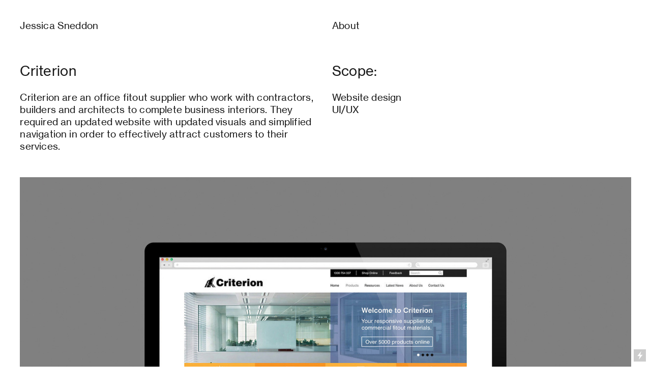

--- FILE ---
content_type: text/html; charset=UTF-8
request_url: https://jessicasneddon.com/Criterion
body_size: 27138
content:
<!DOCTYPE html>
<!-- 

        Running on cargo.site

-->
<html lang="en" data-predefined-style="true" data-css-presets="true" data-css-preset data-typography-preset>
	<head>
<script>
				var __cargo_context__ = 'live';
				var __cargo_js_ver__ = 'c=3744406473';
				var __cargo_maint__ = false;
				
				
			</script>
					<meta http-equiv="X-UA-Compatible" content="IE=edge,chrome=1">
		<meta http-equiv="Content-Type" content="text/html; charset=utf-8">
		<meta name="viewport" content="initial-scale=1.0, maximum-scale=1.0, user-scalable=no">
		
			<meta name="robots" content="index,follow">
		<title>Criterion — Jess Sneddon — Graphic Design</title>
		<meta name="description" content="Criterion Criterion are an office fitout supplier who work with contractors, builders and architects to complete business interiors. They required an updated...">
				<meta name="twitter:card" content="summary_large_image">
		<meta name="twitter:title" content="Criterion — Jess Sneddon — Graphic Design">
		<meta name="twitter:description" content="Criterion Criterion are an office fitout supplier who work with contractors, builders and architects to complete business interiors. They required an updated...">
		<meta name="twitter:image" content="https://freight.cargo.site/w/1200/i/8eaca9a903c84e371107b0d4aa8733d0077b439cfe2d93552211d9f897e1f760/Cri1.jpeg">
		<meta property="og:locale" content="en_US">
		<meta property="og:title" content="Criterion — Jess Sneddon — Graphic Design">
		<meta property="og:description" content="Criterion Criterion are an office fitout supplier who work with contractors, builders and architects to complete business interiors. They required an updated...">
		<meta property="og:url" content="https://jessicasneddon.com/Criterion">
		<meta property="og:image" content="https://freight.cargo.site/w/1200/i/8eaca9a903c84e371107b0d4aa8733d0077b439cfe2d93552211d9f897e1f760/Cri1.jpeg">
		<meta property="og:type" content="website">

		<link rel="preconnect" href="https://static.cargo.site" crossorigin>
		<link rel="preconnect" href="https://freight.cargo.site" crossorigin>
				<link rel="preconnect" href="https://type.cargo.site" crossorigin>

		<!--<link rel="preload" href="https://static.cargo.site/assets/social/IconFont-Regular-0.9.3.woff2" as="font" type="font/woff" crossorigin>-->

		

		<link href="https://static.cargo.site/favicon/favicon.ico" rel="shortcut icon">
		<link href="https://jessicasneddon.com/rss" rel="alternate" type="application/rss+xml" title="Jess Sneddon — Graphic Design feed">

		<link href="https://jessicasneddon.com/stylesheet?c=3744406473&1649204442" id="member_stylesheet" rel="stylesheet" type="text/css" />
<style id="">@font-face{font-family:Icons;src:url(https://static.cargo.site/assets/social/IconFont-Regular-0.9.3.woff2);unicode-range:U+E000-E15C,U+F0000,U+FE0E}@font-face{font-family:Icons;src:url(https://static.cargo.site/assets/social/IconFont-Regular-0.9.3.woff2);font-weight:240;unicode-range:U+E000-E15C,U+F0000,U+FE0E}@font-face{font-family:Icons;src:url(https://static.cargo.site/assets/social/IconFont-Regular-0.9.3.woff2);unicode-range:U+E000-E15C,U+F0000,U+FE0E;font-weight:400}@font-face{font-family:Icons;src:url(https://static.cargo.site/assets/social/IconFont-Regular-0.9.3.woff2);unicode-range:U+E000-E15C,U+F0000,U+FE0E;font-weight:600}@font-face{font-family:Icons;src:url(https://static.cargo.site/assets/social/IconFont-Regular-0.9.3.woff2);unicode-range:U+E000-E15C,U+F0000,U+FE0E;font-weight:800}@font-face{font-family:Icons;src:url(https://static.cargo.site/assets/social/IconFont-Regular-0.9.3.woff2);unicode-range:U+E000-E15C,U+F0000,U+FE0E;font-style:italic}@font-face{font-family:Icons;src:url(https://static.cargo.site/assets/social/IconFont-Regular-0.9.3.woff2);unicode-range:U+E000-E15C,U+F0000,U+FE0E;font-weight:200;font-style:italic}@font-face{font-family:Icons;src:url(https://static.cargo.site/assets/social/IconFont-Regular-0.9.3.woff2);unicode-range:U+E000-E15C,U+F0000,U+FE0E;font-weight:400;font-style:italic}@font-face{font-family:Icons;src:url(https://static.cargo.site/assets/social/IconFont-Regular-0.9.3.woff2);unicode-range:U+E000-E15C,U+F0000,U+FE0E;font-weight:600;font-style:italic}@font-face{font-family:Icons;src:url(https://static.cargo.site/assets/social/IconFont-Regular-0.9.3.woff2);unicode-range:U+E000-E15C,U+F0000,U+FE0E;font-weight:800;font-style:italic}body.iconfont-loading,body.iconfont-loading *{color:transparent!important}body{-moz-osx-font-smoothing:grayscale;-webkit-font-smoothing:antialiased;-webkit-text-size-adjust:none}body.no-scroll{overflow:hidden}/*!
 * Content
 */.page{word-wrap:break-word}:focus{outline:0}.pointer-events-none{pointer-events:none}.pointer-events-auto{pointer-events:auto}.pointer-events-none .page_content .audio-player,.pointer-events-none .page_content .shop_product,.pointer-events-none .page_content a,.pointer-events-none .page_content audio,.pointer-events-none .page_content button,.pointer-events-none .page_content details,.pointer-events-none .page_content iframe,.pointer-events-none .page_content img,.pointer-events-none .page_content input,.pointer-events-none .page_content video{pointer-events:auto}.pointer-events-none .page_content *>a,.pointer-events-none .page_content>a{position:relative}s *{text-transform:inherit}#toolset{position:fixed;bottom:10px;right:10px;z-index:8}.mobile #toolset,.template_site_inframe #toolset{display:none}#toolset a{display:block;height:24px;width:24px;margin:0;padding:0;text-decoration:none;background:rgba(0,0,0,.2)}#toolset a:hover{background:rgba(0,0,0,.8)}[data-adminview] #toolset a,[data-adminview] #toolset_admin a{background:rgba(0,0,0,.04);pointer-events:none;cursor:default}#toolset_admin a:active{background:rgba(0,0,0,.7)}#toolset_admin a svg>*{transform:scale(1.1) translate(0,-.5px);transform-origin:50% 50%}#toolset_admin a svg{pointer-events:none;width:100%!important;height:auto!important}#following-container{overflow:auto;-webkit-overflow-scrolling:touch}#following-container iframe{height:100%;width:100%;position:absolute;top:0;left:0;right:0;bottom:0}:root{--following-width:-400px;--following-animation-duration:450ms}@keyframes following-open{0%{transform:translateX(0)}100%{transform:translateX(var(--following-width))}}@keyframes following-open-inverse{0%{transform:translateX(0)}100%{transform:translateX(calc(-1 * var(--following-width)))}}@keyframes following-close{0%{transform:translateX(var(--following-width))}100%{transform:translateX(0)}}@keyframes following-close-inverse{0%{transform:translateX(calc(-1 * var(--following-width)))}100%{transform:translateX(0)}}body.animate-left{animation:following-open var(--following-animation-duration);animation-fill-mode:both;animation-timing-function:cubic-bezier(.24,1,.29,1)}#following-container.animate-left{animation:following-close-inverse var(--following-animation-duration);animation-fill-mode:both;animation-timing-function:cubic-bezier(.24,1,.29,1)}#following-container.animate-left #following-frame{animation:following-close var(--following-animation-duration);animation-fill-mode:both;animation-timing-function:cubic-bezier(.24,1,.29,1)}body.animate-right{animation:following-close var(--following-animation-duration);animation-fill-mode:both;animation-timing-function:cubic-bezier(.24,1,.29,1)}#following-container.animate-right{animation:following-open-inverse var(--following-animation-duration);animation-fill-mode:both;animation-timing-function:cubic-bezier(.24,1,.29,1)}#following-container.animate-right #following-frame{animation:following-open var(--following-animation-duration);animation-fill-mode:both;animation-timing-function:cubic-bezier(.24,1,.29,1)}.slick-slider{position:relative;display:block;-moz-box-sizing:border-box;box-sizing:border-box;-webkit-user-select:none;-moz-user-select:none;-ms-user-select:none;user-select:none;-webkit-touch-callout:none;-khtml-user-select:none;-ms-touch-action:pan-y;touch-action:pan-y;-webkit-tap-highlight-color:transparent}.slick-list{position:relative;display:block;overflow:hidden;margin:0;padding:0}.slick-list:focus{outline:0}.slick-list.dragging{cursor:pointer;cursor:hand}.slick-slider .slick-list,.slick-slider .slick-track{transform:translate3d(0,0,0);will-change:transform}.slick-track{position:relative;top:0;left:0;display:block}.slick-track:after,.slick-track:before{display:table;content:'';width:1px;height:1px;margin-top:-1px;margin-left:-1px}.slick-track:after{clear:both}.slick-loading .slick-track{visibility:hidden}.slick-slide{display:none;float:left;height:100%;min-height:1px}[dir=rtl] .slick-slide{float:right}.content .slick-slide img{display:inline-block}.content .slick-slide img:not(.image-zoom){cursor:pointer}.content .scrub .slick-list,.content .scrub .slick-slide img:not(.image-zoom){cursor:ew-resize}body.slideshow-scrub-dragging *{cursor:ew-resize!important}.content .slick-slide img:not([src]),.content .slick-slide img[src='']{width:100%;height:auto}.slick-slide.slick-loading img{display:none}.slick-slide.dragging img{pointer-events:none}.slick-initialized .slick-slide{display:block}.slick-loading .slick-slide{visibility:hidden}.slick-vertical .slick-slide{display:block;height:auto;border:1px solid transparent}.slick-arrow.slick-hidden{display:none}.slick-arrow{position:absolute;z-index:9;width:0;top:0;height:100%;cursor:pointer;will-change:opacity;-webkit-transition:opacity 333ms cubic-bezier(.4,0,.22,1);transition:opacity 333ms cubic-bezier(.4,0,.22,1)}.slick-arrow.hidden{opacity:0}.slick-arrow svg{position:absolute;width:36px;height:36px;top:0;left:0;right:0;bottom:0;margin:auto;transform:translate(.25px,.25px)}.slick-arrow svg.right-arrow{transform:translate(.25px,.25px) scaleX(-1)}.slick-arrow svg:active{opacity:.75}.slick-arrow svg .arrow-shape{fill:none!important;stroke:#fff;stroke-linecap:square}.slick-arrow svg .arrow-outline{fill:none!important;stroke-width:2.5px;stroke:rgba(0,0,0,.6);stroke-linecap:square}.slick-arrow.slick-next{right:0;text-align:right}.slick-next svg,.wallpaper-navigation .slick-next svg{margin-right:10px}.mobile .slick-next svg{margin-right:10px}.slick-arrow.slick-prev{text-align:left}.slick-prev svg,.wallpaper-navigation .slick-prev svg{margin-left:10px}.mobile .slick-prev svg{margin-left:10px}.loading_animation{display:none;vertical-align:middle;z-index:15;line-height:0;pointer-events:none;border-radius:100%}.loading_animation.hidden{display:none}.loading_animation.pulsing{opacity:0;display:inline-block;animation-delay:.1s;-webkit-animation-delay:.1s;-moz-animation-delay:.1s;animation-duration:12s;animation-iteration-count:infinite;animation:fade-pulse-in .5s ease-in-out;-moz-animation:fade-pulse-in .5s ease-in-out;-webkit-animation:fade-pulse-in .5s ease-in-out;-webkit-animation-fill-mode:forwards;-moz-animation-fill-mode:forwards;animation-fill-mode:forwards}.loading_animation.pulsing.no-delay{animation-delay:0s;-webkit-animation-delay:0s;-moz-animation-delay:0s}.loading_animation div{border-radius:100%}.loading_animation div svg{max-width:100%;height:auto}.loading_animation div,.loading_animation div svg{width:20px;height:20px}.loading_animation.full-width svg{width:100%;height:auto}.loading_animation.full-width.big svg{width:100px;height:100px}.loading_animation div svg>*{fill:#ccc}.loading_animation div{-webkit-animation:spin-loading 12s ease-out;-webkit-animation-iteration-count:infinite;-moz-animation:spin-loading 12s ease-out;-moz-animation-iteration-count:infinite;animation:spin-loading 12s ease-out;animation-iteration-count:infinite}.loading_animation.hidden{display:none}[data-backdrop] .loading_animation{position:absolute;top:15px;left:15px;z-index:99}.loading_animation.position-absolute.middle{top:calc(50% - 10px);left:calc(50% - 10px)}.loading_animation.position-absolute.topleft{top:0;left:0}.loading_animation.position-absolute.middleright{top:calc(50% - 10px);right:1rem}.loading_animation.position-absolute.middleleft{top:calc(50% - 10px);left:1rem}.loading_animation.gray div svg>*{fill:#999}.loading_animation.gray-dark div svg>*{fill:#666}.loading_animation.gray-darker div svg>*{fill:#555}.loading_animation.gray-light div svg>*{fill:#ccc}.loading_animation.white div svg>*{fill:rgba(255,255,255,.85)}.loading_animation.blue div svg>*{fill:#698fff}.loading_animation.inline{display:inline-block;margin-bottom:.5ex}.loading_animation.inline.left{margin-right:.5ex}@-webkit-keyframes fade-pulse-in{0%{opacity:0}50%{opacity:.5}100%{opacity:1}}@-moz-keyframes fade-pulse-in{0%{opacity:0}50%{opacity:.5}100%{opacity:1}}@keyframes fade-pulse-in{0%{opacity:0}50%{opacity:.5}100%{opacity:1}}@-webkit-keyframes pulsate{0%{opacity:1}50%{opacity:0}100%{opacity:1}}@-moz-keyframes pulsate{0%{opacity:1}50%{opacity:0}100%{opacity:1}}@keyframes pulsate{0%{opacity:1}50%{opacity:0}100%{opacity:1}}@-webkit-keyframes spin-loading{0%{transform:rotate(0)}9%{transform:rotate(1050deg)}18%{transform:rotate(-1090deg)}20%{transform:rotate(-1080deg)}23%{transform:rotate(-1080deg)}28%{transform:rotate(-1095deg)}29%{transform:rotate(-1065deg)}34%{transform:rotate(-1080deg)}35%{transform:rotate(-1050deg)}40%{transform:rotate(-1065deg)}41%{transform:rotate(-1035deg)}44%{transform:rotate(-1035deg)}47%{transform:rotate(-2160deg)}50%{transform:rotate(-2160deg)}56%{transform:rotate(45deg)}60%{transform:rotate(45deg)}80%{transform:rotate(6120deg)}100%{transform:rotate(0)}}@keyframes spin-loading{0%{transform:rotate(0)}9%{transform:rotate(1050deg)}18%{transform:rotate(-1090deg)}20%{transform:rotate(-1080deg)}23%{transform:rotate(-1080deg)}28%{transform:rotate(-1095deg)}29%{transform:rotate(-1065deg)}34%{transform:rotate(-1080deg)}35%{transform:rotate(-1050deg)}40%{transform:rotate(-1065deg)}41%{transform:rotate(-1035deg)}44%{transform:rotate(-1035deg)}47%{transform:rotate(-2160deg)}50%{transform:rotate(-2160deg)}56%{transform:rotate(45deg)}60%{transform:rotate(45deg)}80%{transform:rotate(6120deg)}100%{transform:rotate(0)}}[grid-row]{align-items:flex-start;box-sizing:border-box;display:-webkit-box;display:-webkit-flex;display:-ms-flexbox;display:flex;-webkit-flex-wrap:wrap;-ms-flex-wrap:wrap;flex-wrap:wrap}[grid-col]{box-sizing:border-box}[grid-row] [grid-col].empty:after{content:"\0000A0";cursor:text}body.mobile[data-adminview=content-editproject] [grid-row] [grid-col].empty:after{display:none}[grid-col=auto]{-webkit-box-flex:1;-webkit-flex:1;-ms-flex:1;flex:1}[grid-col=x12]{width:100%}[grid-col=x11]{width:50%}[grid-col=x10]{width:33.33%}[grid-col=x9]{width:25%}[grid-col=x8]{width:20%}[grid-col=x7]{width:16.666666667%}[grid-col=x6]{width:14.285714286%}[grid-col=x5]{width:12.5%}[grid-col=x4]{width:11.111111111%}[grid-col=x3]{width:10%}[grid-col=x2]{width:9.090909091%}[grid-col=x1]{width:8.333333333%}[grid-col="1"]{width:8.33333%}[grid-col="2"]{width:16.66667%}[grid-col="3"]{width:25%}[grid-col="4"]{width:33.33333%}[grid-col="5"]{width:41.66667%}[grid-col="6"]{width:50%}[grid-col="7"]{width:58.33333%}[grid-col="8"]{width:66.66667%}[grid-col="9"]{width:75%}[grid-col="10"]{width:83.33333%}[grid-col="11"]{width:91.66667%}[grid-col="12"]{width:100%}body.mobile [grid-responsive] [grid-col]{width:100%;-webkit-box-flex:none;-webkit-flex:none;-ms-flex:none;flex:none}[data-ce-host=true][contenteditable=true] [grid-pad]{pointer-events:none}[data-ce-host=true][contenteditable=true] [grid-pad]>*{pointer-events:auto}[grid-pad="0"]{padding:0}[grid-pad="0.25"]{padding:.125rem}[grid-pad="0.5"]{padding:.25rem}[grid-pad="0.75"]{padding:.375rem}[grid-pad="1"]{padding:.5rem}[grid-pad="1.25"]{padding:.625rem}[grid-pad="1.5"]{padding:.75rem}[grid-pad="1.75"]{padding:.875rem}[grid-pad="2"]{padding:1rem}[grid-pad="2.5"]{padding:1.25rem}[grid-pad="3"]{padding:1.5rem}[grid-pad="3.5"]{padding:1.75rem}[grid-pad="4"]{padding:2rem}[grid-pad="5"]{padding:2.5rem}[grid-pad="6"]{padding:3rem}[grid-pad="7"]{padding:3.5rem}[grid-pad="8"]{padding:4rem}[grid-pad="9"]{padding:4.5rem}[grid-pad="10"]{padding:5rem}[grid-gutter="0"]{margin:0}[grid-gutter="0.5"]{margin:-.25rem}[grid-gutter="1"]{margin:-.5rem}[grid-gutter="1.5"]{margin:-.75rem}[grid-gutter="2"]{margin:-1rem}[grid-gutter="2.5"]{margin:-1.25rem}[grid-gutter="3"]{margin:-1.5rem}[grid-gutter="3.5"]{margin:-1.75rem}[grid-gutter="4"]{margin:-2rem}[grid-gutter="5"]{margin:-2.5rem}[grid-gutter="6"]{margin:-3rem}[grid-gutter="7"]{margin:-3.5rem}[grid-gutter="8"]{margin:-4rem}[grid-gutter="10"]{margin:-5rem}[grid-gutter="12"]{margin:-6rem}[grid-gutter="14"]{margin:-7rem}[grid-gutter="16"]{margin:-8rem}[grid-gutter="18"]{margin:-9rem}[grid-gutter="20"]{margin:-10rem}small{max-width:100%;text-decoration:inherit}img:not([src]),img[src='']{outline:1px solid rgba(177,177,177,.4);outline-offset:-1px;content:url([data-uri])}img.image-zoom{cursor:-webkit-zoom-in;cursor:-moz-zoom-in;cursor:zoom-in}#imprimatur{color:#333;font-size:10px;font-family:-apple-system,BlinkMacSystemFont,"Segoe UI",Roboto,Oxygen,Ubuntu,Cantarell,"Open Sans","Helvetica Neue",sans-serif,"Sans Serif",Icons;/*!System*/position:fixed;opacity:.3;right:-28px;bottom:160px;transform:rotate(270deg);-ms-transform:rotate(270deg);-webkit-transform:rotate(270deg);z-index:8;text-transform:uppercase;color:#999;opacity:.5;padding-bottom:2px;text-decoration:none}.mobile #imprimatur{display:none}bodycopy cargo-link a{font-family:-apple-system,BlinkMacSystemFont,"Segoe UI",Roboto,Oxygen,Ubuntu,Cantarell,"Open Sans","Helvetica Neue",sans-serif,"Sans Serif",Icons;/*!System*/font-size:12px;font-style:normal;font-weight:400;transform:rotate(270deg);text-decoration:none;position:fixed!important;right:-27px;bottom:100px;text-decoration:none;letter-spacing:normal;background:0 0;border:0;border-bottom:0;outline:0}/*! PhotoSwipe Default UI CSS by Dmitry Semenov | photoswipe.com | MIT license */.pswp--has_mouse .pswp__button--arrow--left,.pswp--has_mouse .pswp__button--arrow--right,.pswp__ui{visibility:visible}.pswp--minimal--dark .pswp__top-bar,.pswp__button{background:0 0}.pswp,.pswp__bg,.pswp__container,.pswp__img--placeholder,.pswp__zoom-wrap,.quick-view-navigation{-webkit-backface-visibility:hidden}.pswp__button{cursor:pointer;opacity:1;-webkit-appearance:none;transition:opacity .2s;-webkit-box-shadow:none;box-shadow:none}.pswp__button-close>svg{top:10px;right:10px;margin-left:auto}.pswp--touch .quick-view-navigation{display:none}.pswp__ui{-webkit-font-smoothing:auto;opacity:1;z-index:1550}.quick-view-navigation{will-change:opacity;-webkit-transition:opacity 333ms cubic-bezier(.4,0,.22,1);transition:opacity 333ms cubic-bezier(.4,0,.22,1)}.quick-view-navigation .pswp__group .pswp__button{pointer-events:auto}.pswp__button>svg{position:absolute;width:36px;height:36px}.quick-view-navigation .pswp__group:active svg{opacity:.75}.pswp__button svg .shape-shape{fill:#fff}.pswp__button svg .shape-outline{fill:#000}.pswp__button-prev>svg{top:0;bottom:0;left:10px;margin:auto}.pswp__button-next>svg{top:0;bottom:0;right:10px;margin:auto}.quick-view-navigation .pswp__group .pswp__button-prev{position:absolute;left:0;top:0;width:0;height:100%}.quick-view-navigation .pswp__group .pswp__button-next{position:absolute;right:0;top:0;width:0;height:100%}.quick-view-navigation .close-button,.quick-view-navigation .left-arrow,.quick-view-navigation .right-arrow{transform:translate(.25px,.25px)}.quick-view-navigation .right-arrow{transform:translate(.25px,.25px) scaleX(-1)}.pswp__button svg .shape-outline{fill:transparent!important;stroke:#000;stroke-width:2.5px;stroke-linecap:square}.pswp__button svg .shape-shape{fill:transparent!important;stroke:#fff;stroke-width:1.5px;stroke-linecap:square}.pswp__bg,.pswp__scroll-wrap,.pswp__zoom-wrap{width:100%;position:absolute}.quick-view-navigation .pswp__group .pswp__button-close{margin:0}.pswp__container,.pswp__item,.pswp__zoom-wrap{right:0;bottom:0;top:0;position:absolute;left:0}.pswp__ui--hidden .pswp__button{opacity:.001}.pswp__ui--hidden .pswp__button,.pswp__ui--hidden .pswp__button *{pointer-events:none}.pswp .pswp__ui.pswp__ui--displaynone{display:none}.pswp__element--disabled{display:none!important}/*! PhotoSwipe main CSS by Dmitry Semenov | photoswipe.com | MIT license */.pswp{position:fixed;display:none;height:100%;width:100%;top:0;left:0;right:0;bottom:0;margin:auto;-ms-touch-action:none;touch-action:none;z-index:9999999;-webkit-text-size-adjust:100%;line-height:initial;letter-spacing:initial;outline:0}.pswp img{max-width:none}.pswp--zoom-disabled .pswp__img{cursor:default!important}.pswp--animate_opacity{opacity:.001;will-change:opacity;-webkit-transition:opacity 333ms cubic-bezier(.4,0,.22,1);transition:opacity 333ms cubic-bezier(.4,0,.22,1)}.pswp--open{display:block}.pswp--zoom-allowed .pswp__img{cursor:-webkit-zoom-in;cursor:-moz-zoom-in;cursor:zoom-in}.pswp--zoomed-in .pswp__img{cursor:-webkit-grab;cursor:-moz-grab;cursor:grab}.pswp--dragging .pswp__img{cursor:-webkit-grabbing;cursor:-moz-grabbing;cursor:grabbing}.pswp__bg{left:0;top:0;height:100%;opacity:0;transform:translateZ(0);will-change:opacity}.pswp__scroll-wrap{left:0;top:0;height:100%}.pswp__container,.pswp__zoom-wrap{-ms-touch-action:none;touch-action:none}.pswp__container,.pswp__img{-webkit-user-select:none;-moz-user-select:none;-ms-user-select:none;user-select:none;-webkit-tap-highlight-color:transparent;-webkit-touch-callout:none}.pswp__zoom-wrap{-webkit-transform-origin:left top;-ms-transform-origin:left top;transform-origin:left top;-webkit-transition:-webkit-transform 222ms cubic-bezier(.4,0,.22,1);transition:transform 222ms cubic-bezier(.4,0,.22,1)}.pswp__bg{-webkit-transition:opacity 222ms cubic-bezier(.4,0,.22,1);transition:opacity 222ms cubic-bezier(.4,0,.22,1)}.pswp--animated-in .pswp__bg,.pswp--animated-in .pswp__zoom-wrap{-webkit-transition:none;transition:none}.pswp--hide-overflow .pswp__scroll-wrap,.pswp--hide-overflow.pswp{overflow:hidden}.pswp__img{position:absolute;width:auto;height:auto;top:0;left:0}.pswp__img--placeholder--blank{background:#222}.pswp--ie .pswp__img{width:100%!important;height:auto!important;left:0;top:0}.pswp__ui--idle{opacity:0}.pswp__error-msg{position:absolute;left:0;top:50%;width:100%;text-align:center;font-size:14px;line-height:16px;margin-top:-8px;color:#ccc}.pswp__error-msg a{color:#ccc;text-decoration:underline}.pswp__error-msg{font-family:-apple-system,BlinkMacSystemFont,"Segoe UI",Roboto,Oxygen,Ubuntu,Cantarell,"Open Sans","Helvetica Neue",sans-serif}.quick-view.mouse-down .iframe-item{pointer-events:none!important}.quick-view-caption-positioner{pointer-events:none;width:100%;height:100%}.quick-view-caption-wrapper{margin:auto;position:absolute;bottom:0;left:0;right:0}.quick-view-horizontal-align-left .quick-view-caption-wrapper{margin-left:0}.quick-view-horizontal-align-right .quick-view-caption-wrapper{margin-right:0}[data-quick-view-caption]{transition:.1s opacity ease-in-out;position:absolute;bottom:0;left:0;right:0}.quick-view-horizontal-align-left [data-quick-view-caption]{text-align:left}.quick-view-horizontal-align-right [data-quick-view-caption]{text-align:right}.quick-view-caption{transition:.1s opacity ease-in-out}.quick-view-caption>*{display:inline-block}.quick-view-caption *{pointer-events:auto}.quick-view-caption.hidden{opacity:0}.shop_product .dropdown_wrapper{flex:0 0 100%;position:relative}.shop_product select{appearance:none;-moz-appearance:none;-webkit-appearance:none;outline:0;-webkit-font-smoothing:antialiased;-moz-osx-font-smoothing:grayscale;cursor:pointer;border-radius:0;white-space:nowrap;overflow:hidden!important;text-overflow:ellipsis}.shop_product select.dropdown::-ms-expand{display:none}.shop_product a{cursor:pointer;border-bottom:none;text-decoration:none}.shop_product a.out-of-stock{pointer-events:none}body.audio-player-dragging *{cursor:ew-resize!important}.audio-player{display:inline-flex;flex:1 0 calc(100% - 2px);width:calc(100% - 2px)}.audio-player .button{height:100%;flex:0 0 3.3rem;display:flex}.audio-player .separator{left:3.3rem;height:100%}.audio-player .buffer{width:0%;height:100%;transition:left .3s linear,width .3s linear}.audio-player.seeking .buffer{transition:left 0s,width 0s}.audio-player.seeking{user-select:none;-webkit-user-select:none;cursor:ew-resize}.audio-player.seeking *{user-select:none;-webkit-user-select:none;cursor:ew-resize}.audio-player .bar{overflow:hidden;display:flex;justify-content:space-between;align-content:center;flex-grow:1}.audio-player .progress{width:0%;height:100%;transition:width .3s linear}.audio-player.seeking .progress{transition:width 0s}.audio-player .pause,.audio-player .play{cursor:pointer;height:100%}.audio-player .note-icon{margin:auto 0;order:2;flex:0 1 auto}.audio-player .title{white-space:nowrap;overflow:hidden;text-overflow:ellipsis;pointer-events:none;user-select:none;padding:.5rem 0 .5rem 1rem;margin:auto auto auto 0;flex:0 3 auto;min-width:0;width:100%}.audio-player .total-time{flex:0 1 auto;margin:auto 0}.audio-player .current-time,.audio-player .play-text{flex:0 1 auto;margin:auto 0}.audio-player .stream-anim{user-select:none;margin:auto auto auto 0}.audio-player .stream-anim span{display:inline-block}.audio-player .buffer,.audio-player .current-time,.audio-player .note-svg,.audio-player .play-text,.audio-player .separator,.audio-player .total-time{user-select:none;pointer-events:none}.audio-player .buffer,.audio-player .play-text,.audio-player .progress{position:absolute}.audio-player,.audio-player .bar,.audio-player .button,.audio-player .current-time,.audio-player .note-icon,.audio-player .pause,.audio-player .play,.audio-player .total-time{position:relative}body.mobile .audio-player,body.mobile .audio-player *{-webkit-touch-callout:none}#standalone-admin-frame{border:0;width:400px;position:absolute;right:0;top:0;height:100vh;z-index:99}body[standalone-admin=true] #standalone-admin-frame{transform:translate(0,0)}body[standalone-admin=true] .main_container{width:calc(100% - 400px)}body[standalone-admin=false] #standalone-admin-frame{transform:translate(100%,0)}body[standalone-admin=false] .main_container{width:100%}.toggle_standaloneAdmin{position:fixed;top:0;right:400px;height:40px;width:40px;z-index:999;cursor:pointer;background-color:rgba(0,0,0,.4)}.toggle_standaloneAdmin:active{opacity:.7}body[standalone-admin=false] .toggle_standaloneAdmin{right:0}.toggle_standaloneAdmin *{color:#fff;fill:#fff}.toggle_standaloneAdmin svg{padding:6px;width:100%;height:100%;opacity:.85}body[standalone-admin=false] .toggle_standaloneAdmin #close,body[standalone-admin=true] .toggle_standaloneAdmin #backdropsettings{display:none}.toggle_standaloneAdmin>div{width:100%;height:100%}#admin_toggle_button{position:fixed;top:50%;transform:translate(0,-50%);right:400px;height:36px;width:12px;z-index:999;cursor:pointer;background-color:rgba(0,0,0,.09);padding-left:2px;margin-right:5px}#admin_toggle_button .bar{content:'';background:rgba(0,0,0,.09);position:fixed;width:5px;bottom:0;top:0;z-index:10}#admin_toggle_button:active{background:rgba(0,0,0,.065)}#admin_toggle_button *{color:#fff;fill:#fff}#admin_toggle_button svg{padding:0;width:16px;height:36px;margin-left:1px;opacity:1}#admin_toggle_button svg *{fill:#fff;opacity:1}#admin_toggle_button[data-state=closed] .toggle_admin_close{display:none}#admin_toggle_button[data-state=closed],#admin_toggle_button[data-state=closed] .toggle_admin_open{width:20px;cursor:pointer;margin:0}#admin_toggle_button[data-state=closed] svg{margin-left:2px}#admin_toggle_button[data-state=open] .toggle_admin_open{display:none}select,select *{text-rendering:auto!important}b b{font-weight:inherit}*{-webkit-box-sizing:border-box;-moz-box-sizing:border-box;box-sizing:border-box}customhtml>*{position:relative;z-index:10}body,html{min-height:100vh;margin:0;padding:0}html{touch-action:manipulation;position:relative;background-color:#fff}.main_container{min-height:100vh;width:100%;overflow:hidden}.container{display:-webkit-box;display:-webkit-flex;display:-moz-box;display:-ms-flexbox;display:flex;-webkit-flex-wrap:wrap;-moz-flex-wrap:wrap;-ms-flex-wrap:wrap;flex-wrap:wrap;max-width:100%;width:100%;overflow:visible}.container{align-items:flex-start;-webkit-align-items:flex-start}.page{z-index:2}.page ul li>text-limit{display:block}.content,.content_container,.pinned{-webkit-flex:1 0 auto;-moz-flex:1 0 auto;-ms-flex:1 0 auto;flex:1 0 auto;max-width:100%}.content_container{width:100%}.content_container.full_height{min-height:100vh}.page_background{position:absolute;top:0;left:0;width:100%;height:100%}.page_container{position:relative;overflow:visible;width:100%}.backdrop{position:absolute;top:0;z-index:1;width:100%;height:100%;max-height:100vh}.backdrop>div{position:absolute;top:0;left:0;width:100%;height:100%;-webkit-backface-visibility:hidden;backface-visibility:hidden;transform:translate3d(0,0,0);contain:strict}[data-backdrop].backdrop>div[data-overflowing]{max-height:100vh;position:absolute;top:0;left:0}body.mobile [split-responsive]{display:flex;flex-direction:column}body.mobile [split-responsive] .container{width:100%;order:2}body.mobile [split-responsive] .backdrop{position:relative;height:50vh;width:100%;order:1}body.mobile [split-responsive] [data-auxiliary].backdrop{position:absolute;height:50vh;width:100%;order:1}.page{position:relative;z-index:2}img[data-align=left]{float:left}img[data-align=right]{float:right}[data-rotation]{transform-origin:center center}.content .page_content:not([contenteditable=true]) [data-draggable]{pointer-events:auto!important;backface-visibility:hidden}.preserve-3d{-moz-transform-style:preserve-3d;transform-style:preserve-3d}.content .page_content:not([contenteditable=true]) [data-draggable] iframe{pointer-events:none!important}.dragging-active iframe{pointer-events:none!important}.content .page_content:not([contenteditable=true]) [data-draggable]:active{opacity:1}.content .scroll-transition-fade{transition:transform 1s ease-in-out,opacity .8s ease-in-out}.content .scroll-transition-fade.below-viewport{opacity:0;transform:translateY(40px)}.mobile.full_width .page_container:not([split-layout]) .container_width{width:100%}[data-view=pinned_bottom] .bottom_pin_invisibility{visibility:hidden}.pinned{position:relative;width:100%}.pinned .page_container.accommodate:not(.fixed):not(.overlay){z-index:2}.pinned .page_container.overlay{position:absolute;z-index:4}.pinned .page_container.overlay.fixed{position:fixed}.pinned .page_container.overlay.fixed .page{max-height:100vh;-webkit-overflow-scrolling:touch}.pinned .page_container.overlay.fixed .page.allow-scroll{overflow-y:auto;overflow-x:hidden}.pinned .page_container.overlay.fixed .page.allow-scroll{align-items:flex-start;-webkit-align-items:flex-start}.pinned .page_container .page.allow-scroll::-webkit-scrollbar{width:0;background:0 0;display:none}.pinned.pinned_top .page_container.overlay{left:0;top:0}.pinned.pinned_bottom .page_container.overlay{left:0;bottom:0}div[data-container=set]:empty{margin-top:1px}.thumbnails{position:relative;z-index:1}[thumbnails=grid]{align-items:baseline}[thumbnails=justify] .thumbnail{box-sizing:content-box}[thumbnails][data-padding-zero] .thumbnail{margin-bottom:-1px}[thumbnails=montessori] .thumbnail{pointer-events:auto;position:absolute}[thumbnails] .thumbnail>a{display:block;text-decoration:none}[thumbnails=montessori]{height:0}[thumbnails][data-resizing],[thumbnails][data-resizing] *{cursor:nwse-resize}[thumbnails] .thumbnail .resize-handle{cursor:nwse-resize;width:26px;height:26px;padding:5px;position:absolute;opacity:.75;right:-1px;bottom:-1px;z-index:100}[thumbnails][data-resizing] .resize-handle{display:none}[thumbnails] .thumbnail .resize-handle svg{position:absolute;top:0;left:0}[thumbnails] .thumbnail .resize-handle:hover{opacity:1}[data-can-move].thumbnail .resize-handle svg .resize_path_outline{fill:#fff}[data-can-move].thumbnail .resize-handle svg .resize_path{fill:#000}[thumbnails=montessori] .thumbnail_sizer{height:0;width:100%;position:relative;padding-bottom:100%;pointer-events:none}[thumbnails] .thumbnail img{display:block;min-height:3px;margin-bottom:0}[thumbnails] .thumbnail img:not([src]),img[src=""]{margin:0!important;width:100%;min-height:3px;height:100%!important;position:absolute}[aspect-ratio="1x1"].thumb_image{height:0;padding-bottom:100%;overflow:hidden}[aspect-ratio="4x3"].thumb_image{height:0;padding-bottom:75%;overflow:hidden}[aspect-ratio="16x9"].thumb_image{height:0;padding-bottom:56.25%;overflow:hidden}[thumbnails] .thumb_image{width:100%;position:relative}[thumbnails][thumbnail-vertical-align=top]{align-items:flex-start}[thumbnails][thumbnail-vertical-align=middle]{align-items:center}[thumbnails][thumbnail-vertical-align=bottom]{align-items:baseline}[thumbnails][thumbnail-horizontal-align=left]{justify-content:flex-start}[thumbnails][thumbnail-horizontal-align=middle]{justify-content:center}[thumbnails][thumbnail-horizontal-align=right]{justify-content:flex-end}.thumb_image.default_image>svg{position:absolute;top:0;left:0;bottom:0;right:0;width:100%;height:100%}.thumb_image.default_image{outline:1px solid #ccc;outline-offset:-1px;position:relative}.mobile.full_width [data-view=Thumbnail] .thumbnails_width{width:100%}.content [data-draggable] a:active,.content [data-draggable] img:active{opacity:initial}.content .draggable-dragging{opacity:initial}[data-draggable].draggable_visible{visibility:visible}[data-draggable].draggable_hidden{visibility:hidden}.gallery_card [data-draggable],.marquee [data-draggable]{visibility:inherit}[data-draggable]{visibility:visible;background-color:rgba(0,0,0,.003)}#site_menu_panel_container .image-gallery:not(.initialized){height:0;padding-bottom:100%;min-height:initial}.image-gallery:not(.initialized){min-height:100vh;visibility:hidden;width:100%}.image-gallery .gallery_card img{display:block;width:100%;height:auto}.image-gallery .gallery_card{transform-origin:center}.image-gallery .gallery_card.dragging{opacity:.1;transform:initial!important}.image-gallery:not([image-gallery=slideshow]) .gallery_card iframe:only-child,.image-gallery:not([image-gallery=slideshow]) .gallery_card video:only-child{width:100%;height:100%;top:0;left:0;position:absolute}.image-gallery[image-gallery=slideshow] .gallery_card video[muted][autoplay]:not([controls]),.image-gallery[image-gallery=slideshow] .gallery_card video[muted][data-autoplay]:not([controls]){pointer-events:none}.image-gallery [image-gallery-pad="0"] video:only-child{object-fit:cover;height:calc(100% + 1px)}div.image-gallery>a,div.image-gallery>iframe,div.image-gallery>img,div.image-gallery>video{display:none}[image-gallery-row]{align-items:flex-start;box-sizing:border-box;display:-webkit-box;display:-webkit-flex;display:-ms-flexbox;display:flex;-webkit-flex-wrap:wrap;-ms-flex-wrap:wrap;flex-wrap:wrap}.image-gallery .gallery_card_image{width:100%;position:relative}[data-predefined-style=true] .image-gallery a.gallery_card{display:block;border:none}[image-gallery-col]{box-sizing:border-box}[image-gallery-col=x12]{width:100%}[image-gallery-col=x11]{width:50%}[image-gallery-col=x10]{width:33.33%}[image-gallery-col=x9]{width:25%}[image-gallery-col=x8]{width:20%}[image-gallery-col=x7]{width:16.666666667%}[image-gallery-col=x6]{width:14.285714286%}[image-gallery-col=x5]{width:12.5%}[image-gallery-col=x4]{width:11.111111111%}[image-gallery-col=x3]{width:10%}[image-gallery-col=x2]{width:9.090909091%}[image-gallery-col=x1]{width:8.333333333%}.content .page_content [image-gallery-pad].image-gallery{pointer-events:none}.content .page_content [image-gallery-pad].image-gallery .gallery_card_image>*,.content .page_content [image-gallery-pad].image-gallery .gallery_image_caption{pointer-events:auto}.content .page_content [image-gallery-pad="0"]{padding:0}.content .page_content [image-gallery-pad="0.25"]{padding:.125rem}.content .page_content [image-gallery-pad="0.5"]{padding:.25rem}.content .page_content [image-gallery-pad="0.75"]{padding:.375rem}.content .page_content [image-gallery-pad="1"]{padding:.5rem}.content .page_content [image-gallery-pad="1.25"]{padding:.625rem}.content .page_content [image-gallery-pad="1.5"]{padding:.75rem}.content .page_content [image-gallery-pad="1.75"]{padding:.875rem}.content .page_content [image-gallery-pad="2"]{padding:1rem}.content .page_content [image-gallery-pad="2.5"]{padding:1.25rem}.content .page_content [image-gallery-pad="3"]{padding:1.5rem}.content .page_content [image-gallery-pad="3.5"]{padding:1.75rem}.content .page_content [image-gallery-pad="4"]{padding:2rem}.content .page_content [image-gallery-pad="5"]{padding:2.5rem}.content .page_content [image-gallery-pad="6"]{padding:3rem}.content .page_content [image-gallery-pad="7"]{padding:3.5rem}.content .page_content [image-gallery-pad="8"]{padding:4rem}.content .page_content [image-gallery-pad="9"]{padding:4.5rem}.content .page_content [image-gallery-pad="10"]{padding:5rem}.content .page_content [image-gallery-gutter="0"]{margin:0}.content .page_content [image-gallery-gutter="0.5"]{margin:-.25rem}.content .page_content [image-gallery-gutter="1"]{margin:-.5rem}.content .page_content [image-gallery-gutter="1.5"]{margin:-.75rem}.content .page_content [image-gallery-gutter="2"]{margin:-1rem}.content .page_content [image-gallery-gutter="2.5"]{margin:-1.25rem}.content .page_content [image-gallery-gutter="3"]{margin:-1.5rem}.content .page_content [image-gallery-gutter="3.5"]{margin:-1.75rem}.content .page_content [image-gallery-gutter="4"]{margin:-2rem}.content .page_content [image-gallery-gutter="5"]{margin:-2.5rem}.content .page_content [image-gallery-gutter="6"]{margin:-3rem}.content .page_content [image-gallery-gutter="7"]{margin:-3.5rem}.content .page_content [image-gallery-gutter="8"]{margin:-4rem}.content .page_content [image-gallery-gutter="10"]{margin:-5rem}.content .page_content [image-gallery-gutter="12"]{margin:-6rem}.content .page_content [image-gallery-gutter="14"]{margin:-7rem}.content .page_content [image-gallery-gutter="16"]{margin:-8rem}.content .page_content [image-gallery-gutter="18"]{margin:-9rem}.content .page_content [image-gallery-gutter="20"]{margin:-10rem}[image-gallery=slideshow]:not(.initialized)>*{min-height:1px;opacity:0;min-width:100%}[image-gallery=slideshow][data-constrained-by=height] [image-gallery-vertical-align].slick-track{align-items:flex-start}[image-gallery=slideshow] img.image-zoom:active{opacity:initial}[image-gallery=slideshow].slick-initialized .gallery_card{pointer-events:none}[image-gallery=slideshow].slick-initialized .gallery_card.slick-current{pointer-events:auto}[image-gallery=slideshow] .gallery_card:not(.has_caption){line-height:0}.content .page_content [image-gallery=slideshow].image-gallery>*{pointer-events:auto}.content [image-gallery=slideshow].image-gallery.slick-initialized .gallery_card{overflow:hidden;margin:0;display:flex;flex-flow:row wrap;flex-shrink:0}.content [image-gallery=slideshow].image-gallery.slick-initialized .gallery_card.slick-current{overflow:visible}[image-gallery=slideshow] .gallery_image_caption{opacity:1;transition:opacity .3s;-webkit-transition:opacity .3s;width:100%;margin-left:auto;margin-right:auto;clear:both}[image-gallery-horizontal-align=left] .gallery_image_caption{text-align:left}[image-gallery-horizontal-align=middle] .gallery_image_caption{text-align:center}[image-gallery-horizontal-align=right] .gallery_image_caption{text-align:right}[image-gallery=slideshow][data-slideshow-in-transition] .gallery_image_caption{opacity:0;transition:opacity .3s;-webkit-transition:opacity .3s}[image-gallery=slideshow] .gallery_card_image{width:initial;margin:0;display:inline-block}[image-gallery=slideshow] .gallery_card img{margin:0;display:block}[image-gallery=slideshow][data-exploded]{align-items:flex-start;box-sizing:border-box;display:-webkit-box;display:-webkit-flex;display:-ms-flexbox;display:flex;-webkit-flex-wrap:wrap;-ms-flex-wrap:wrap;flex-wrap:wrap;justify-content:flex-start;align-content:flex-start}[image-gallery=slideshow][data-exploded] .gallery_card{padding:1rem;width:16.666%}[image-gallery=slideshow][data-exploded] .gallery_card_image{height:0;display:block;width:100%}[image-gallery=grid]{align-items:baseline}[image-gallery=grid] .gallery_card.has_caption .gallery_card_image{display:block}[image-gallery=grid] [image-gallery-pad="0"].gallery_card{margin-bottom:-1px}[image-gallery=grid] .gallery_card img{margin:0}[image-gallery=columns] .gallery_card img{margin:0}[image-gallery=justify]{align-items:flex-start}[image-gallery=justify] .gallery_card img{margin:0}[image-gallery=montessori][image-gallery-row]{display:block}[image-gallery=montessori] a.gallery_card,[image-gallery=montessori] div.gallery_card{position:absolute;pointer-events:auto}[image-gallery=montessori][data-can-move] .gallery_card,[image-gallery=montessori][data-can-move] .gallery_card .gallery_card_image,[image-gallery=montessori][data-can-move] .gallery_card .gallery_card_image>*{cursor:move}[image-gallery=montessori]{position:relative;height:0}[image-gallery=freeform] .gallery_card{position:relative}[image-gallery=freeform] [image-gallery-pad="0"].gallery_card{margin-bottom:-1px}[image-gallery-vertical-align]{display:flex;flex-flow:row wrap}[image-gallery-vertical-align].slick-track{display:flex;flex-flow:row nowrap}.image-gallery .slick-list{margin-bottom:-.3px}[image-gallery-vertical-align=top]{align-content:flex-start;align-items:flex-start}[image-gallery-vertical-align=middle]{align-items:center;align-content:center}[image-gallery-vertical-align=bottom]{align-content:flex-end;align-items:flex-end}[image-gallery-horizontal-align=left]{justify-content:flex-start}[image-gallery-horizontal-align=middle]{justify-content:center}[image-gallery-horizontal-align=right]{justify-content:flex-end}.image-gallery[data-resizing],.image-gallery[data-resizing] *{cursor:nwse-resize!important}.image-gallery .gallery_card .resize-handle,.image-gallery .gallery_card .resize-handle *{cursor:nwse-resize!important}.image-gallery .gallery_card .resize-handle{width:26px;height:26px;padding:5px;position:absolute;opacity:.75;right:-1px;bottom:-1px;z-index:10}.image-gallery[data-resizing] .resize-handle{display:none}.image-gallery .gallery_card .resize-handle svg{cursor:nwse-resize!important;position:absolute;top:0;left:0}.image-gallery .gallery_card .resize-handle:hover{opacity:1}[data-can-move].gallery_card .resize-handle svg .resize_path_outline{fill:#fff}[data-can-move].gallery_card .resize-handle svg .resize_path{fill:#000}[image-gallery=montessori] .thumbnail_sizer{height:0;width:100%;position:relative;padding-bottom:100%;pointer-events:none}#site_menu_button{display:block;text-decoration:none;pointer-events:auto;z-index:9;vertical-align:top;cursor:pointer;box-sizing:content-box;font-family:Icons}#site_menu_button.custom_icon{padding:0;line-height:0}#site_menu_button.custom_icon img{width:100%;height:auto}#site_menu_wrapper.disabled #site_menu_button{display:none}#site_menu_wrapper.mobile_only #site_menu_button{display:none}body.mobile #site_menu_wrapper.mobile_only:not(.disabled) #site_menu_button:not(.active){display:block}#site_menu_panel_container[data-type=cargo_menu] #site_menu_panel{display:block;position:fixed;top:0;right:0;bottom:0;left:0;z-index:10;cursor:default}.site_menu{pointer-events:auto;position:absolute;z-index:11;top:0;bottom:0;line-height:0;max-width:400px;min-width:300px;font-size:20px;text-align:left;background:rgba(20,20,20,.95);padding:20px 30px 90px 30px;overflow-y:auto;overflow-x:hidden;display:-webkit-box;display:-webkit-flex;display:-ms-flexbox;display:flex;-webkit-box-orient:vertical;-webkit-box-direction:normal;-webkit-flex-direction:column;-ms-flex-direction:column;flex-direction:column;-webkit-box-pack:start;-webkit-justify-content:flex-start;-ms-flex-pack:start;justify-content:flex-start}body.mobile #site_menu_wrapper .site_menu{-webkit-overflow-scrolling:touch;min-width:auto;max-width:100%;width:100%;padding:20px}#site_menu_wrapper[data-sitemenu-position=bottom-left] #site_menu,#site_menu_wrapper[data-sitemenu-position=top-left] #site_menu{left:0}#site_menu_wrapper[data-sitemenu-position=bottom-right] #site_menu,#site_menu_wrapper[data-sitemenu-position=top-right] #site_menu{right:0}#site_menu_wrapper[data-type=page] .site_menu{right:0;left:0;width:100%;padding:0;margin:0;background:0 0}.site_menu_wrapper.open .site_menu{display:block}.site_menu div{display:block}.site_menu a{text-decoration:none;display:inline-block;color:rgba(255,255,255,.75);max-width:100%;overflow:hidden;white-space:nowrap;text-overflow:ellipsis;line-height:1.4}.site_menu div a.active{color:rgba(255,255,255,.4)}.site_menu div.set-link>a{font-weight:700}.site_menu div.hidden{display:none}.site_menu .close{display:block;position:absolute;top:0;right:10px;font-size:60px;line-height:50px;font-weight:200;color:rgba(255,255,255,.4);cursor:pointer;user-select:none}#site_menu_panel_container .page_container{position:relative;overflow:hidden;background:0 0;z-index:2}#site_menu_panel_container .site_menu_page_wrapper{position:fixed;top:0;left:0;overflow-y:auto;-webkit-overflow-scrolling:touch;height:100%;width:100%;z-index:100}#site_menu_panel_container .site_menu_page_wrapper .backdrop{pointer-events:none}#site_menu_panel_container #site_menu_page_overlay{position:fixed;top:0;right:0;bottom:0;left:0;cursor:default;z-index:1}#shop_button{display:block;text-decoration:none;pointer-events:auto;z-index:9;vertical-align:top;cursor:pointer;box-sizing:content-box;font-family:Icons}#shop_button.custom_icon{padding:0;line-height:0}#shop_button.custom_icon img{width:100%;height:auto}#shop_button.disabled{display:none}.loading[data-loading]{display:none;position:fixed;bottom:8px;left:8px;z-index:100}.new_site_button_wrapper{font-size:1.8rem;font-weight:400;color:rgba(0,0,0,.85);font-family:-apple-system,BlinkMacSystemFont,'Segoe UI',Roboto,Oxygen,Ubuntu,Cantarell,'Open Sans','Helvetica Neue',sans-serif,'Sans Serif',Icons;font-style:normal;line-height:1.4;color:#fff;position:fixed;bottom:0;right:0;z-index:999}body.template_site #toolset{display:none!important}body.mobile .new_site_button{display:none}.new_site_button{display:flex;height:44px;cursor:pointer}.new_site_button .plus{width:44px;height:100%}.new_site_button .plus svg{width:100%;height:100%}.new_site_button .plus svg line{stroke:#000;stroke-width:2px}.new_site_button .plus:after,.new_site_button .plus:before{content:'';width:30px;height:2px}.new_site_button .text{background:#0fce83;display:none;padding:7.5px 15px 7.5px 15px;height:100%;font-size:20px;color:#222}.new_site_button:active{opacity:.8}.new_site_button.show_full .text{display:block}.new_site_button.show_full .plus{display:none}html:not(.admin-wrapper) .template_site #confirm_modal [data-progress] .progress-indicator:after{content:'Generating Site...';padding:7.5px 15px;right:-200px;color:#000}bodycopy svg.marker-overlay,bodycopy svg.marker-overlay *{transform-origin:0 0;-webkit-transform-origin:0 0;box-sizing:initial}bodycopy svg#svgroot{box-sizing:initial}bodycopy svg.marker-overlay{padding:inherit;position:absolute;left:0;top:0;width:100%;height:100%;min-height:1px;overflow:visible;pointer-events:none;z-index:999}bodycopy svg.marker-overlay *{pointer-events:initial}bodycopy svg.marker-overlay text{letter-spacing:initial}bodycopy svg.marker-overlay a{cursor:pointer}.marquee:not(.torn-down){overflow:hidden;width:100%;position:relative;padding-bottom:.25em;padding-top:.25em;margin-bottom:-.25em;margin-top:-.25em;contain:layout}.marquee .marquee_contents{will-change:transform;display:flex;flex-direction:column}.marquee[behavior][direction].torn-down{white-space:normal}.marquee[behavior=bounce] .marquee_contents{display:block;float:left;clear:both}.marquee[behavior=bounce] .marquee_inner{display:block}.marquee[behavior=bounce][direction=vertical] .marquee_contents{width:100%}.marquee[behavior=bounce][direction=diagonal] .marquee_inner:last-child,.marquee[behavior=bounce][direction=vertical] .marquee_inner:last-child{position:relative;visibility:hidden}.marquee[behavior=bounce][direction=horizontal],.marquee[behavior=scroll][direction=horizontal]{white-space:pre}.marquee[behavior=scroll][direction=horizontal] .marquee_contents{display:inline-flex;white-space:nowrap;min-width:100%}.marquee[behavior=scroll][direction=horizontal] .marquee_inner{min-width:100%}.marquee[behavior=scroll] .marquee_inner:first-child{will-change:transform;position:absolute;width:100%;top:0;left:0}.cycle{display:none}</style>
<script type="text/json" data-set="defaults" >{"current_offset":0,"current_page":1,"cargo_url":"jessicasneddon","is_domain":true,"is_mobile":false,"is_tablet":false,"is_phone":false,"api_path":"https:\/\/jessicasneddon.com\/_api","is_editor":false,"is_template":false,"is_direct_link":true,"direct_link_pid":19479265}</script>
<script type="text/json" data-set="DisplayOptions" >{"user_id":1073003,"pagination_count":24,"title_in_project":true,"disable_project_scroll":false,"learning_cargo_seen":true,"resource_url":null,"use_sets":null,"sets_are_clickable":null,"set_links_position":null,"sticky_pages":null,"total_projects":0,"slideshow_responsive":false,"slideshow_thumbnails_header":true,"layout_options":{"content_position":"left_cover","content_width":"100","content_margin":"5","main_margin":"3.8","text_alignment":"text_left","vertical_position":"vertical_top","bgcolor":"rgb(255, 255, 255)","WebFontConfig":{"cargo":{"families":{"Neue Haas Grotesk":{"variants":["n4","i4","n5","i5","n7","i7"]}}},"system":{"families":{"Times New Roman":{"variants":["n4","i4","n7","i7"]},"-apple-system":{"variants":["n4"]}}}},"links_orientation":"links_horizontal","viewport_size":"phone","mobile_zoom":"22","mobile_view":"desktop","mobile_padding":"-6","mobile_formatting":false,"width_unit":"rem","text_width":"66","is_feed":false,"limit_vertical_images":false,"image_zoom":false,"mobile_images_full_width":true,"responsive_columns":"1","responsive_thumbnails_padding":"0.7","enable_sitemenu":false,"sitemenu_mobileonly":false,"menu_position":"top-left","sitemenu_option":"cargo_menu","responsive_row_height":"75","advanced_padding_enabled":false,"main_margin_top":"3.8","main_margin_right":"3.8","main_margin_bottom":"3.8","main_margin_left":"3.8","mobile_pages_full_width":true,"scroll_transition":true,"image_full_zoom":false,"quick_view_height":"100","quick_view_width":"100","quick_view_alignment":"quick_view_center_center","advanced_quick_view_padding_enabled":false,"quick_view_padding":"2.5","quick_view_padding_top":"2.5","quick_view_padding_bottom":"2.5","quick_view_padding_left":"2.5","quick_view_padding_right":"2.5","quick_content_alignment":"quick_content_center_center","close_quick_view_on_scroll":true,"show_quick_view_ui":true,"quick_view_bgcolor":"rgba(0, 0, 0, 0.8)","quick_view_caption":false},"element_sort":{"no-group":[{"name":"Navigation","isActive":true},{"name":"Header Text","isActive":true},{"name":"Content","isActive":true},{"name":"Header Image","isActive":false}]},"site_menu_options":{"display_type":"cargo_menu","enable":false,"mobile_only":false,"position":"top-right","single_page_id":null,"icon":"\ue12f","show_homepage":false,"single_page_url":"Menu","custom_icon":false},"ecommerce_options":{"enable_ecommerce_button":false,"shop_button_position":"top-right","shop_icon":"text","custom_icon":false,"shop_icon_text":"Shopping Bag &lt;(#)&gt;","icon":"","enable_geofencing":false,"enabled_countries":["AF","AX","AL","DZ","AS","AD","AO","AI","AQ","AG","AR","AM","AW","AU","AT","AZ","BS","BH","BD","BB","BY","BE","BZ","BJ","BM","BT","BO","BQ","BA","BW","BV","BR","IO","BN","BG","BF","BI","KH","CM","CA","CV","KY","CF","TD","CL","CN","CX","CC","CO","KM","CG","CD","CK","CR","CI","HR","CU","CW","CY","CZ","DK","DJ","DM","DO","EC","EG","SV","GQ","ER","EE","ET","FK","FO","FJ","FI","FR","GF","PF","TF","GA","GM","GE","DE","GH","GI","GR","GL","GD","GP","GU","GT","GG","GN","GW","GY","HT","HM","VA","HN","HK","HU","IS","IN","ID","IR","IQ","IE","IM","IL","IT","JM","JP","JE","JO","KZ","KE","KI","KP","KR","KW","KG","LA","LV","LB","LS","LR","LY","LI","LT","LU","MO","MK","MG","MW","MY","MV","ML","MT","MH","MQ","MR","MU","YT","MX","FM","MD","MC","MN","ME","MS","MA","MZ","MM","NA","NR","NP","NL","NC","NZ","NI","NE","NG","NU","NF","MP","NO","OM","PK","PW","PS","PA","PG","PY","PE","PH","PN","PL","PT","PR","QA","RE","RO","RU","RW","BL","SH","KN","LC","MF","PM","VC","WS","SM","ST","SA","SN","RS","SC","SL","SG","SX","SK","SI","SB","SO","ZA","GS","SS","ES","LK","SD","SR","SJ","SZ","SE","CH","SY","TW","TJ","TZ","TH","TL","TG","TK","TO","TT","TN","TR","TM","TC","TV","UG","UA","AE","GB","US","UM","UY","UZ","VU","VE","VN","VG","VI","WF","EH","YE","ZM","ZW"]}}</script>
<script type="text/json" data-set="Site" >{"id":"1073003","direct_link":"https:\/\/jessicasneddon.com","display_url":"jessicasneddon.com","site_url":"jessicasneddon","account_shop_id":null,"has_ecommerce":false,"has_shop":false,"ecommerce_key_public":null,"cargo_spark_button":true,"following_url":null,"website_title":"Jess Sneddon \u2014 Graphic Design","meta_tags":"","meta_description":"","meta_head":"","homepage_id":"18603593","css_url":"https:\/\/jessicasneddon.com\/stylesheet","rss_url":"https:\/\/jessicasneddon.com\/rss","js_url":"\/_jsapps\/design\/design.js","favicon_url":"https:\/\/static.cargo.site\/favicon\/favicon.ico","home_url":"https:\/\/cargo.site","auth_url":"https:\/\/cargo.site","profile_url":null,"profile_width":0,"profile_height":0,"social_image_url":null,"social_width":0,"social_height":0,"social_description":"Cargo","social_has_image":false,"social_has_description":false,"site_menu_icon":null,"site_menu_has_image":false,"custom_html":"<customhtml><!-- Google tag (gtag.js) -->\n<script async src=\"https:\/\/www.googletagmanager.com\/gtag\/js?id=G-0F2BPDMVQK\"><\/script>\n<script>\n  window.dataLayer = window.dataLayer || [];\n  function gtag(){dataLayer.push(arguments);}\n  gtag('js', new Date());\n\n  gtag('config', 'G-0F2BPDMVQK');\n<\/script><\/customhtml>","filter":null,"is_editor":false,"use_hi_res":false,"hiq":null,"progenitor_site":"anycrisis","files":[],"resource_url":"jessicasneddon.com\/_api\/v0\/site\/1073003"}</script>
<script type="text/json" data-set="ScaffoldingData" >{"id":0,"title":"Jess Sneddon \u2014 Graphic Design","project_url":0,"set_id":0,"is_homepage":false,"pin":false,"is_set":true,"in_nav":false,"stack":false,"sort":0,"index":0,"page_count":4,"pin_position":null,"thumbnail_options":null,"pages":[{"id":18603583,"title":"Projects","project_url":"Projects","set_id":0,"is_homepage":false,"pin":false,"is_set":true,"in_nav":false,"stack":false,"sort":0,"index":0,"page_count":29,"pin_position":null,"thumbnail_options":null,"pages":[{"id":19479265,"site_id":1073003,"project_url":"Criterion","direct_link":"https:\/\/jessicasneddon.com\/Criterion","type":"page","title":"Criterion","title_no_html":"Criterion","tags":"","display":true,"pin":false,"pin_options":null,"in_nav":false,"is_homepage":false,"backdrop_enabled":false,"is_set":false,"stack":false,"excerpt":"Criterion\n\nCriterion are an office fitout supplier who work with contractors, builders and architects to complete business interiors. They required an updated...","content":"<div grid-row=\"\" grid-pad=\"2.5\" grid-gutter=\"5\" grid-responsive=\"\">\n\t<div grid-col=\"x11\" grid-pad=\"2.5\"><h1>Criterion<\/h1><br>\nCriterion are an office fitout supplier who work with contractors, builders and architects to complete business interiors. They required an updated website with updated visuals and simplified navigation in order to effectively attract customers to their services.<br>\n<br>\n<br><\/div>\n\t<div grid-col=\"x11\" grid-pad=\"2.5\"><h1>Scope:<\/h1>\n<br>Website design<br>\nUI\/UX<\/div>\n<\/div>\n<img width=\"2000\" height=\"1332\" width_o=\"2000\" height_o=\"1332\" data-src=\"https:\/\/freight.cargo.site\/t\/original\/i\/8eaca9a903c84e371107b0d4aa8733d0077b439cfe2d93552211d9f897e1f760\/Cri1.jpeg\" data-mid=\"107617421\" border=\"0\" \/><img width=\"2000\" height=\"1332\" width_o=\"2000\" height_o=\"1332\" data-src=\"https:\/\/freight.cargo.site\/t\/original\/i\/12a224bb88a8e5a96341c3a8910b1f17759f2b780877cebbc00d169cf50becd5\/Cri2.jpg\" data-mid=\"107617422\" border=\"0\" \/><img width=\"2000\" height=\"1332\" width_o=\"2000\" height_o=\"1332\" data-src=\"https:\/\/freight.cargo.site\/t\/original\/i\/37b37a029ed10579eea812ff6a7873ca92430da01a9000549a34b30fa7ee6de1\/Cri3.jpeg\" data-mid=\"107617423\" border=\"0\" \/><img width=\"2000\" height=\"1332\" width_o=\"2000\" height_o=\"1332\" data-src=\"https:\/\/freight.cargo.site\/t\/original\/i\/98ec95c1bf0399a18f5d17b81721f303314ac4fb98d4fa2bf5eebbbdfe1b6a68\/Cri4.jpg\" data-mid=\"107617424\" border=\"0\" \/><img width=\"2000\" height=\"1332\" width_o=\"2000\" height_o=\"1332\" data-src=\"https:\/\/freight.cargo.site\/t\/original\/i\/a620fe2e0295e2875681728ae2c44befc615b98caacae268b53da4ce7d8dda71\/Cri5.jpeg\" data-mid=\"107617425\" border=\"0\" \/><img width=\"2000\" height=\"1332\" width_o=\"2000\" height_o=\"1332\" data-src=\"https:\/\/freight.cargo.site\/t\/original\/i\/bda92eedb68f5c1986639f777a02e063f257546ac15a1042c39804ef4c2b1e16\/Cri6.jpg\" data-mid=\"107617427\" border=\"0\" \/><br>","content_no_html":"\n\tCriterion\nCriterion are an office fitout supplier who work with contractors, builders and architects to complete business interiors. They required an updated website with updated visuals and simplified navigation in order to effectively attract customers to their services.\n\n\n\tScope:\nWebsite design\nUI\/UX\n\n{image 1}{image 2}{image 3}{image 4}{image 5}{image 6}","content_partial_html":"\n\t<h1>Criterion<\/h1><br>\nCriterion are an office fitout supplier who work with contractors, builders and architects to complete business interiors. They required an updated website with updated visuals and simplified navigation in order to effectively attract customers to their services.<br>\n<br>\n<br>\n\t<h1>Scope:<\/h1>\n<br>Website design<br>\nUI\/UX\n\n<img width=\"2000\" height=\"1332\" width_o=\"2000\" height_o=\"1332\" data-src=\"https:\/\/freight.cargo.site\/t\/original\/i\/8eaca9a903c84e371107b0d4aa8733d0077b439cfe2d93552211d9f897e1f760\/Cri1.jpeg\" data-mid=\"107617421\" border=\"0\" \/><img width=\"2000\" height=\"1332\" width_o=\"2000\" height_o=\"1332\" data-src=\"https:\/\/freight.cargo.site\/t\/original\/i\/12a224bb88a8e5a96341c3a8910b1f17759f2b780877cebbc00d169cf50becd5\/Cri2.jpg\" data-mid=\"107617422\" border=\"0\" \/><img width=\"2000\" height=\"1332\" width_o=\"2000\" height_o=\"1332\" data-src=\"https:\/\/freight.cargo.site\/t\/original\/i\/37b37a029ed10579eea812ff6a7873ca92430da01a9000549a34b30fa7ee6de1\/Cri3.jpeg\" data-mid=\"107617423\" border=\"0\" \/><img width=\"2000\" height=\"1332\" width_o=\"2000\" height_o=\"1332\" data-src=\"https:\/\/freight.cargo.site\/t\/original\/i\/98ec95c1bf0399a18f5d17b81721f303314ac4fb98d4fa2bf5eebbbdfe1b6a68\/Cri4.jpg\" data-mid=\"107617424\" border=\"0\" \/><img width=\"2000\" height=\"1332\" width_o=\"2000\" height_o=\"1332\" data-src=\"https:\/\/freight.cargo.site\/t\/original\/i\/a620fe2e0295e2875681728ae2c44befc615b98caacae268b53da4ce7d8dda71\/Cri5.jpeg\" data-mid=\"107617425\" border=\"0\" \/><img width=\"2000\" height=\"1332\" width_o=\"2000\" height_o=\"1332\" data-src=\"https:\/\/freight.cargo.site\/t\/original\/i\/bda92eedb68f5c1986639f777a02e063f257546ac15a1042c39804ef4c2b1e16\/Cri6.jpg\" data-mid=\"107617427\" border=\"0\" \/><br>","thumb":"107617421","thumb_meta":{"thumbnail_crop":{"percentWidth":"112.61261261261262","marginLeft":-6.30631,"marginTop":0,"imageModel":{"id":107617421,"project_id":19479265,"image_ref":"{image 1}","name":"Cri1.jpeg","hash":"8eaca9a903c84e371107b0d4aa8733d0077b439cfe2d93552211d9f897e1f760","width":2000,"height":1332,"sort":0,"exclude_from_backdrop":false,"date_added":"1620300992"},"stored":{"ratio":66.6,"crop_ratio":"4x3"},"cropManuallySet":true}},"thumb_is_visible":true,"sort":31,"index":25,"set_id":18603583,"page_options":{"using_local_css":true,"local_css":"[local-style=\"19479265\"] .container_width {\n}\n\n[local-style=\"19479265\"] body {\n}\n\n[local-style=\"19479265\"] .backdrop {\n\twidth: 100% \/*!background_cover*\/;\n}\n\n[local-style=\"19479265\"] .page {\n}\n\n[local-style=\"19479265\"] .page_background {\n\tbackground-color: initial \/*!page_container_bgcolor*\/;\n}\n\n[local-style=\"19479265\"] .content_padding {\n\tpadding-top: 2rem \/*!main_margin*\/;\n}\n\n[data-predefined-style=\"true\"] [local-style=\"19479265\"] bodycopy {\n}\n\n[data-predefined-style=\"true\"] [local-style=\"19479265\"] bodycopy a {\n}\n\n[data-predefined-style=\"true\"] [local-style=\"19479265\"] bodycopy a:hover {\n}\n\n[data-predefined-style=\"true\"] [local-style=\"19479265\"] h1 {\n}\n\n[data-predefined-style=\"true\"] [local-style=\"19479265\"] h1 a {\n}\n\n[data-predefined-style=\"true\"] [local-style=\"19479265\"] h1 a:hover {\n}\n\n[data-predefined-style=\"true\"] [local-style=\"19479265\"] h2 {\n}\n\n[data-predefined-style=\"true\"] [local-style=\"19479265\"] h2 a {\n}\n\n[data-predefined-style=\"true\"] [local-style=\"19479265\"] h2 a:hover {\n}\n\n[data-predefined-style=\"true\"] [local-style=\"19479265\"] small {\n}\n\n[data-predefined-style=\"true\"] [local-style=\"19479265\"] small a {\n}\n\n[data-predefined-style=\"true\"] [local-style=\"19479265\"] small a:hover {\n}\n\n[local-style=\"19479265\"] .container {\n}","local_layout_options":{"split_layout":false,"split_responsive":false,"full_height":false,"advanced_padding_enabled":true,"page_container_bgcolor":"","show_local_thumbs":false,"page_bgcolor":"","main_margin_top":"2"}},"set_open":false,"images":[{"id":107617421,"project_id":19479265,"image_ref":"{image 1}","name":"Cri1.jpeg","hash":"8eaca9a903c84e371107b0d4aa8733d0077b439cfe2d93552211d9f897e1f760","width":2000,"height":1332,"sort":0,"exclude_from_backdrop":false,"date_added":"1620300992"},{"id":107617422,"project_id":19479265,"image_ref":"{image 2}","name":"Cri2.jpg","hash":"12a224bb88a8e5a96341c3a8910b1f17759f2b780877cebbc00d169cf50becd5","width":2000,"height":1332,"sort":0,"exclude_from_backdrop":false,"date_added":"1620300990"},{"id":107617423,"project_id":19479265,"image_ref":"{image 3}","name":"Cri3.jpeg","hash":"37b37a029ed10579eea812ff6a7873ca92430da01a9000549a34b30fa7ee6de1","width":2000,"height":1332,"sort":0,"exclude_from_backdrop":false,"date_added":"1620300990"},{"id":107617424,"project_id":19479265,"image_ref":"{image 4}","name":"Cri4.jpg","hash":"98ec95c1bf0399a18f5d17b81721f303314ac4fb98d4fa2bf5eebbbdfe1b6a68","width":2000,"height":1332,"sort":0,"exclude_from_backdrop":false,"date_added":"1620300991"},{"id":107617425,"project_id":19479265,"image_ref":"{image 5}","name":"Cri5.jpeg","hash":"a620fe2e0295e2875681728ae2c44befc615b98caacae268b53da4ce7d8dda71","width":2000,"height":1332,"sort":0,"exclude_from_backdrop":false,"date_added":"1620300992"},{"id":107617427,"project_id":19479265,"image_ref":"{image 6}","name":"Cri6.jpg","hash":"bda92eedb68f5c1986639f777a02e063f257546ac15a1042c39804ef4c2b1e16","width":2000,"height":1332,"sort":0,"exclude_from_backdrop":false,"date_added":"1620300992"}],"backdrop":null}]},{"id":18603593,"site_id":1073003,"project_url":"Homepage","direct_link":"https:\/\/jessicasneddon.com\/Homepage","type":"page","title":"Homepage","title_no_html":"Homepage","tags":"","display":false,"pin":false,"pin_options":null,"in_nav":false,"is_homepage":true,"backdrop_enabled":false,"is_set":false,"stack":false,"excerpt":"","content":"","content_no_html":"","content_partial_html":"","thumb":"","thumb_meta":null,"thumb_is_visible":false,"sort":39,"index":0,"set_id":0,"page_options":{"using_local_css":false,"local_css":"[local-style=\"18603593\"] .container_width {\n}\n\n[local-style=\"18603593\"] body {\n}\n\n[local-style=\"18603593\"] .backdrop {\n}\n\n[local-style=\"18603593\"] .page {\n}\n\n[local-style=\"18603593\"] .page_background {\n\tbackground-color: initial \/*!page_container_bgcolor*\/;\n}\n\n[local-style=\"18603593\"] .content_padding {\n}\n\n[data-predefined-style=\"true\"] [local-style=\"18603593\"] bodycopy {\n}\n\n[data-predefined-style=\"true\"] [local-style=\"18603593\"] bodycopy a {\n}\n\n[data-predefined-style=\"true\"] [local-style=\"18603593\"] h1 {\n}\n\n[data-predefined-style=\"true\"] [local-style=\"18603593\"] h1 a {\n}\n\n[data-predefined-style=\"true\"] [local-style=\"18603593\"] h2 {\n}\n\n[data-predefined-style=\"true\"] [local-style=\"18603593\"] h2 a {\n}\n\n[data-predefined-style=\"true\"] [local-style=\"18603593\"] small {\n}\n\n[data-predefined-style=\"true\"] [local-style=\"18603593\"] small a {\n}","local_layout_options":{"split_layout":false,"split_responsive":false,"full_height":false,"advanced_padding_enabled":false,"page_container_bgcolor":"","show_local_thumbs":true,"page_bgcolor":""},"thumbnail_options":{"show_local_thumbs":true}},"set_open":false,"images":[],"backdrop":null},{"id":18603594,"site_id":1073003,"project_url":"Nav","direct_link":"https:\/\/jessicasneddon.com\/Nav","type":"page","title":"Nav","title_no_html":"Nav","tags":"","display":false,"pin":true,"pin_options":{"position":"top","overlay":true,"accommodate":true,"fixed":false},"in_nav":false,"is_homepage":false,"backdrop_enabled":false,"is_set":false,"stack":false,"excerpt":"Jessica Sneddon\n\tAbout","content":"<div grid-row=\"\" grid-pad=\"2.5\" grid-gutter=\"5\">\n\t<div grid-col=\"6\" grid-pad=\"2.5\"><a href=\"Homepage\" rel=\"history\">Jessica Sneddon<\/a><\/div>\n\t<div grid-col=\"3\" grid-pad=\"2.5\"><a href=\"About\" rel=\"history\">About<\/a><\/div>\n\t<div grid-col=\"3\" grid-pad=\"2.5\"><div style=\"text-align: right\"><a href=\"https:\/\/www.instagram.com\/cargoworld\/\" target=\"_blank\"><\/a><\/div><\/div>\n<\/div>","content_no_html":"\n\tJessica Sneddon\n\tAbout\n\t\n","content_partial_html":"\n\t<a href=\"Homepage\" rel=\"history\">Jessica Sneddon<\/a>\n\t<a href=\"About\" rel=\"history\">About<\/a>\n\t<a href=\"https:\/\/www.instagram.com\/cargoworld\/\" target=\"_blank\"><\/a>\n","thumb":"102555819","thumb_meta":{"thumbnail_crop":{"percentWidth":"145.63758389261744","marginLeft":-22.8188,"marginTop":0,"imageModel":{"id":102555819,"project_id":18603594,"image_ref":"{image 1}","name":"Screen-Shot-2020-02-20-at-8.45.57-pm.png","hash":"d4f5e906b4bc366123bb7c25560c5bec8df57b62485d010cbb3b30adde750334","width":1736,"height":894,"sort":0,"exclude_from_backdrop":false,"date_added":"1616143679"},"stored":{"ratio":51.497695852535,"crop_ratio":"4x3"},"cropManuallySet":true}},"thumb_is_visible":false,"sort":40,"index":0,"set_id":0,"page_options":{"using_local_css":true,"local_css":"[local-style=\"18603594\"] .container_width {\n}\n\n[local-style=\"18603594\"] body {\n}\n\n[local-style=\"18603594\"] .backdrop {\n}\n\n[local-style=\"18603594\"] .page {\n\tmin-height: auto \/*!page_height_default*\/;\n}\n\n[local-style=\"18603594\"] .page_background {\n\tbackground-color: initial \/*!page_container_bgcolor*\/;\n}\n\n[local-style=\"18603594\"] .content_padding {\n}\n\n[data-predefined-style=\"true\"] [local-style=\"18603594\"] bodycopy {\n}\n\n[data-predefined-style=\"true\"] [local-style=\"18603594\"] bodycopy a {\n    border: 0;\n}\n\n[data-predefined-style=\"true\"] [local-style=\"18603594\"] h1 {\n}\n\n[data-predefined-style=\"true\"] [local-style=\"18603594\"] h1 a {\n}\n\n[data-predefined-style=\"true\"] [local-style=\"18603594\"] h2 {\n\tfont-size: 1.9rem;\n}\n\n[data-predefined-style=\"true\"] [local-style=\"18603594\"] h2 a {\n}\n\n[data-predefined-style=\"true\"] [local-style=\"18603594\"] small {\n}\n\n[data-predefined-style=\"true\"] [local-style=\"18603594\"] small a {\n}\n\n[data-predefined-style=\"true\"] [local-style=\"18603594\"] bodycopy a:hover {\n}\n\n[data-predefined-style=\"true\"] [local-style=\"18603594\"] h1 a:hover {\n}\n\n[data-predefined-style=\"true\"] [local-style=\"18603594\"] h2 a:hover {\n}\n\n[data-predefined-style=\"true\"] [local-style=\"18603594\"] small a:hover {\n}","local_layout_options":{"split_layout":false,"split_responsive":false,"full_height":false,"advanced_padding_enabled":false,"page_container_bgcolor":"","show_local_thumbs":false,"page_bgcolor":""},"pin_options":{"position":"top","overlay":true,"accommodate":true,"fixed":false}},"set_open":false,"images":[{"id":102555819,"project_id":18603594,"image_ref":"{image 1}","name":"Screen-Shot-2020-02-20-at-8.45.57-pm.png","hash":"d4f5e906b4bc366123bb7c25560c5bec8df57b62485d010cbb3b30adde750334","width":1736,"height":894,"sort":0,"exclude_from_backdrop":false,"date_added":"1616143679"}],"backdrop":null},{"id":18603595,"site_id":1073003,"project_url":"Footer","direct_link":"https:\/\/jessicasneddon.com\/Footer","type":"page","title":"Footer","title_no_html":"Footer","tags":"","display":false,"pin":true,"pin_options":{"position":"bottom","overlay":true,"accommodate":true,"exclude_mobile":false},"in_nav":false,"is_homepage":false,"backdrop_enabled":false,"is_set":false,"stack":false,"excerpt":"","content":"","content_no_html":"","content_partial_html":"","thumb":"","thumb_meta":null,"thumb_is_visible":false,"sort":41,"index":0,"set_id":0,"page_options":{"using_local_css":true,"local_css":"[local-style=\"18603595\"] .container_width {\n}\n\n[local-style=\"18603595\"] body {\n}\n\n[local-style=\"18603595\"] .backdrop {\n}\n\n[local-style=\"18603595\"] .page {\n}\n\n[local-style=\"18603595\"] .page_background {\n\tbackground-color: initial \/*!page_container_bgcolor*\/;\n}\n\n[local-style=\"18603595\"] .content_padding {\n\tpadding-top: 1.9rem \/*!main_margin*\/;\n\tpadding-bottom: 1.9rem \/*!main_margin*\/;\n\tpadding-left: 1.9rem \/*!main_margin*\/;\n\tpadding-right: 1.9rem \/*!main_margin*\/;\n}\n\n[data-predefined-style=\"true\"] [local-style=\"18603595\"] bodycopy {\n}\n\n[data-predefined-style=\"true\"] [local-style=\"18603595\"] bodycopy a {\n}\n\n[data-predefined-style=\"true\"] [local-style=\"18603595\"] h1 {\n}\n\n[data-predefined-style=\"true\"] [local-style=\"18603595\"] h1 a {\n}\n\n[data-predefined-style=\"true\"] [local-style=\"18603595\"] h2 {\n}\n\n[data-predefined-style=\"true\"] [local-style=\"18603595\"] h2 a {\n}\n\n[data-predefined-style=\"true\"] [local-style=\"18603595\"] small {\n}\n\n[data-predefined-style=\"true\"] [local-style=\"18603595\"] small a {\n}\n\n[data-predefined-style=\"true\"] [local-style=\"18603595\"] bodycopy a:hover {\n}\n\n[data-predefined-style=\"true\"] [local-style=\"18603595\"] h1 a:hover {\n}\n\n[data-predefined-style=\"true\"] [local-style=\"18603595\"] h2 a:hover {\n}\n\n[data-predefined-style=\"true\"] [local-style=\"18603595\"] small a:hover {\n}","local_layout_options":{"split_layout":false,"split_responsive":false,"full_height":false,"advanced_padding_enabled":false,"page_container_bgcolor":"","show_local_thumbs":false,"page_bgcolor":"","main_margin":"1.9","main_margin_top":"1.9","main_margin_right":"1.9","main_margin_bottom":"1.9","main_margin_left":"1.9"},"pin_options":{"position":"bottom","overlay":true,"accommodate":true,"exclude_mobile":false}},"set_open":false,"images":[],"backdrop":null},{"id":18603554,"title":"Projects","project_url":"Projects-2","set_id":0,"is_homepage":false,"pin":false,"is_set":true,"in_nav":true,"stack":true,"sort":45,"index":1,"page_count":0,"pin_position":null,"thumbnail_options":null,"pages":[]},{"id":18603557,"title":"Case Studies","project_url":"Case-Studies","set_id":0,"is_homepage":false,"pin":false,"is_set":true,"in_nav":true,"stack":true,"sort":48,"index":2,"page_count":0,"pin_position":null,"thumbnail_options":null,"pages":[]},{"id":18603486,"title":"Projects","project_url":"Projects-1","set_id":0,"is_homepage":false,"pin":false,"is_set":true,"in_nav":false,"stack":false,"sort":54,"index":3,"page_count":0,"pin_position":null,"thumbnail_options":null,"pages":[]}]}</script>
<script type="text/json" data-set="SiteMenu" >[{"id":18603554,"project_url":"Projects-2","direct_link":"https:\/\/jessicasneddon.com\/Projects-2","type":"set","title":"Projects","title_no_html":"Projects","in_nav":true,"is_set":true,"sort":45,"index":1,"set_id":0},{"id":18603557,"project_url":"Case-Studies","direct_link":"https:\/\/jessicasneddon.com\/Case-Studies","type":"set","title":"Case Studies","title_no_html":"Case Studies","in_nav":true,"is_set":true,"sort":48,"index":2,"set_id":0},{"id":18603561,"project_url":"About-2","direct_link":"https:\/\/jessicasneddon.com\/About-2","type":"page","title":"About","title_no_html":"About","in_nav":true,"is_set":false,"sort":52,"index":0,"set_id":0}]</script>
<script type="text/json" data-set="FirstloadThumbOptions" >{"page_id":"19479265"}</script>
<script type="text/json" data-set="ThumbnailSettings" >{"id":5308042,"name":"Grid","path":"grid","mode_id":1,"site_id":1073003,"page_id":null,"iterator":1,"is_active":true,"data":{"crop":true,"thumb_crop":"4x3","column_size":11,"columns":"2","thumb_horizontal_align":"left","thumbnails_padding":"2","responsive":true,"show_title":false,"show_tags":false,"show_excerpt":false,"filter_type":"all","filter_tags":"","filter_set":"","show_thumbs":false,"mobile_data":{"column_size":11,"thumbnails_padding":"1.2","separate_mobile_view":false,"columns":"2"},"meta_data":{},"thumbnails_width":"100","responsive_columns":"2","responsive_row_height":"75","random_limit":999,"responsive_thumbnails_padding":"2","thumbnails_bgcolor":"transparent","padding":"1"}}</script>
<script type="text/json" data-set="ThumbnailModes" >[{"name":"Grid","path":"grid","sort":0,"mode_id":1},{"name":"Columns","path":"columns","sort":1,"mode_id":2},{"name":"Justify","path":"justify","sort":2,"mode_id":3},{"name":"Freeform","path":"freeform","sort":3,"mode_id":5},{"name":"Montessori","path":"montessori","sort":4,"mode_id":4}]</script>
<script type="text/json" data-set="FirstloadThumbnails" >[{"id":18692158,"url":"Seer","project_url":"Seer","title":"Seer","title_no_html":"Seer","tags":"","excerpt":"Seer\n\nSeer is a med-tech company which provides at-home testing for epilepsy, with a vision to democratise healthcare by moving it out of the hospital and into...","thumb":"149592086","thumb_meta":{"thumbnail_crop":{"percentWidth":"133.27163350300788","marginLeft":-16.6358,"marginTop":0,"imageModel":{"id":149592086,"project_id":18692158,"image_ref":"{image 24}","name":"BrandGuidelines_12x.png","hash":"ee756ab0d07634f4b9cd3f58dae80227c0fdbd5386ac2f36055e74e654fd554d","width":3840,"height":2161,"sort":0,"exclude_from_backdrop":false,"date_added":"1659597215"},"stored":{"ratio":56.276041666667,"crop_ratio":"4x3"},"cropManuallySet":true}},"set_id":18603583,"version":"Cargo2","tags_with_links":"<a href=\"\/\" rel=\"history\"><\/a>"},{"id":18603584,"url":"KC-Energy","project_url":"KC-Energy","title":"KC Energy","title_no_html":"KC Energy","tags":"","excerpt":"KC Energy\n\nBrand refresh for KC Energy, an astrologer who offers natal charts and reports. Development of a new logo, personalised and general templates, chart...","thumb":"102433931","thumb_meta":{"thumbnail_crop":{"percentWidth":"110.89494163424125","marginLeft":-5.44747,"marginTop":0,"imageModel":{"id":102433931,"project_id":18603584,"image_ref":"{image 11}","name":"KC_Gradient2.png","hash":"55d4861e620db0cbd2e429f1254b0fcacebe7e31735e9a59da9c264bf251a5c6","width":1900,"height":1285,"sort":0,"exclude_from_backdrop":false,"date_added":"1616060586"},"stored":{"ratio":67.631578947368,"crop_ratio":"4x3"},"cropManuallySet":true}},"set_id":18603583,"version":"Cargo2","tags_with_links":"<a href=\"\/\" rel=\"history\"><\/a>"},{"id":23226276,"url":"Write-Assist","project_url":"Write-Assist","title":"Write Assist","title_no_html":"Write Assist","tags":"","excerpt":"Write Assist\n\n\nBranding for Write Assist, a proofreading and editing service. The brand was to be \n\n\n\n\n\n\n\n\n\n\nsleek and professional, whilst maintaining the warm...","thumb":"149592536","thumb_meta":{"thumbnail_crop":{"percentWidth":"100","marginLeft":0,"marginTop":-0.0173611,"imageModel":{"id":149592536,"project_id":23226276,"image_ref":"{image 6}","name":"WA_Thumb2x.png","hash":"483ccac2c61746d4dbf0eb9aabee0382b2fb93ccd8dd2807a517cfdacfb112a3","width":2880,"height":2161,"sort":0,"exclude_from_backdrop":false,"date_added":"1659598076"},"stored":{"ratio":75.034722222222,"crop_ratio":"4x3"},"cropManuallySet":true}},"set_id":18603583,"version":"Cargo2","tags_with_links":"<a href=\"\/\" rel=\"history\"><\/a>"},{"id":21166045,"url":"MDMA-Party","project_url":"MDMA-Party","title":"MDMA Party","title_no_html":"MDMA Party","tags":"","excerpt":"MDMA Party\n\n\nBranding and visual language for MDMA Party, a new independent state political party. MDMA Party advocate for policy reform that focuses on safety at...","thumb":"131894979","thumb_meta":{"thumbnail_crop":{"percentWidth":"133.33333333333331","marginLeft":-16.6667,"marginTop":0,"imageModel":{"id":131894979,"project_id":21166045,"image_ref":"{image 8}","name":"MDMA_web1.5x.png","hash":"5ad7e77729ecbc48ee35d56d40499466b7963d2cf931ef76b12d19b007a4ad78","width":2880,"height":1620,"sort":0,"exclude_from_backdrop":false,"date_added":1643535514},"stored":{"ratio":56.25,"crop_ratio":"4x3"},"cropManuallySet":true}},"set_id":18603583,"version":"Cargo2","tags_with_links":"<a href=\"\/\" rel=\"history\"><\/a>"},{"id":18623178,"url":"Lazerpig","project_url":"Lazerpig","title":"Lazerpig","title_no_html":"Lazerpig","tags":"","excerpt":"Lazerpig\n\nLazerpig is a pizza restaurant and party bar in Collingwood. I redesigned their menu and staff t-shirts, as well as promotional posters and social...","thumb":"131893586","thumb_meta":{"thumbnail_crop":{"percentWidth":"129.54545454545456","marginLeft":-14.7727,"marginTop":0,"imageModel":{"id":131893586,"project_id":18623178,"image_ref":"{image 9}","name":"LazerpigMenu_11.5x.png","hash":"e199f03694e4e209e1dcc12c385ce1d3ea5de3482ab9a8bd5d24ed6b35d8025a","width":2850,"height":1650,"sort":0,"exclude_from_backdrop":false,"date_added":"1643532253"},"stored":{"ratio":57.894736842105,"crop_ratio":"4x3"},"cropManuallySet":true}},"set_id":18603583,"version":"Cargo2","tags_with_links":"<a href=\"\/\" rel=\"history\"><\/a>"},{"id":18603585,"url":"RVG","project_url":"RVG","title":"RVG","title_no_html":"RVG","tags":"","excerpt":"RVG\n\n\n\nTitle design for RVG\u2019s new music video.\n\nMusic Video \/ Our Golden Friend\n\nDirector Tom Campbell\nProducer Alexandra George\nCinematographer Edward...","thumb":"102440893","thumb_meta":{"thumbnail_crop":{"percentWidth":"145.63758389261744","marginLeft":-22.8188,"marginTop":0,"imageModel":{"id":102440893,"project_id":18603585,"image_ref":"{image 10}","name":"Screen-Shot-2020-02-20-at-8.45.42-pm.png","hash":"0146f3922a5788d1491a0e0bcf4303a7d0f86799909a898a277bf02d5042d1f1","width":1736,"height":894,"sort":0,"exclude_from_backdrop":false,"date_added":"1616065584"},"stored":{"ratio":51.497695852535,"crop_ratio":"4x3"},"cropManuallySet":true}},"set_id":18603583,"version":"Cargo2","tags_with_links":"<a href=\"\/\" rel=\"history\"><\/a>"},{"id":18603589,"url":"Eesome-Beaute","project_url":"Eesome-Beaute","title":"Eesome Beaute","title_no_html":"Eesome Beaute","tags":"","excerpt":"Eesome Beaut\u00e9\n\n\nEesome Beaut\u00e9 is a beauty studio and online store, specialising in brows and lashes.\u00a0\n\n\n\n\n\n\tScope:\n\nBranding\n\nSignage","thumb":"102811641","thumb_meta":{"thumbnail_crop":{"percentWidth":"145.5949948927477","marginLeft":-22.7975,"marginTop":0,"imageModel":{"id":102811641,"project_id":18603589,"image_ref":"{image 2}","name":"EesomeBeaute_22x.png","hash":"7cbe7c988be7bc3940399384006d483e33445cd422481651f548833b9810218d","width":3801,"height":1958,"sort":0,"exclude_from_backdrop":false,"date_added":"1616401724"},"stored":{"ratio":51.512759800053,"crop_ratio":"4x3"},"cropManuallySet":true}},"set_id":18603583,"version":"Cargo2","tags_with_links":"<a href=\"\/\" rel=\"history\"><\/a>"},{"id":18654634,"url":"Laura-Hannan","project_url":"Laura-Hannan","title":"Laura Hannan","title_no_html":"Laura Hannan","tags":"","excerpt":"Laura Hannan\n\n\nBusiness card design for Laura Hannan, an interior designer based in Melbourne.\u00a0\n\n\n\n\n\tScope:\n\nPrint","thumb":"102733109","thumb_meta":{"thumbnail_crop":{"percentWidth":"113.20754716981133","marginLeft":-6.60377,"marginTop":0,"imageModel":{"id":102733109,"project_id":18654634,"image_ref":"{image 1}","name":"laurahannan_s.jpg","hash":"fca051c400dbf086c8b9778f3266fcca580fadc7d03cb698f0f8a21ed682eef8","width":2000,"height":1325,"sort":0,"exclude_from_backdrop":false,"date_added":"1616323779"},"stored":{"ratio":66.25,"crop_ratio":"4x3"},"cropManuallySet":true}},"set_id":18603583,"version":"Cargo2","tags_with_links":"<a href=\"\/\" rel=\"history\"><\/a>"},{"id":18692195,"url":"Prism","project_url":"Prism","title":"Prism","title_no_html":"Prism","tags":"","excerpt":"Prism\nPrism is a sustainable vagina-care brand which produces leakproof underwear, menstrual cups and cleansing bars. 100% reusable and...","thumb":"102960556","thumb_meta":{"thumbnail_crop":{"percentWidth":"100","marginLeft":0,"marginTop":0,"imageModel":{"id":102960556,"project_id":18692195,"image_ref":"{image 8}","name":"IMG_20171210_175643.jpg","hash":"aaf7f1be89747248e9c249b8cbe53e6c89dbff740d6b2a611399c9999499cea9","width":4032,"height":3024,"sort":0,"exclude_from_backdrop":false,"date_added":"1616490859"},"stored":{"ratio":75,"crop_ratio":"4x3"},"cropManuallySet":true}},"set_id":18603583,"version":"Cargo2","tags_with_links":"<a href=\"\/\" rel=\"history\"><\/a>"},{"id":23828874,"url":"Everlast-Beverages","project_url":"Everlast-Beverages","title":"Everlast Beverages","title_no_html":"Everlast Beverages","tags":"","excerpt":"Everlast Beverages\n\n\nPackaging and brand positioning for Everlast isotonic sports drinks.\n\n\n\n\tScope:\n\nPackaging","thumb":"131978200","thumb_meta":{"thumbnail_crop":{"percentWidth":"100","marginLeft":0,"marginTop":-23.8334,"imageModel":{"id":131978200,"project_id":23828874,"image_ref":"{image 5}","name":"Droplets_IceCooler_Group_MoreIce.jpeg","hash":"737ac5a31404f4813191fc583be080e5f58a0cc911c02339d5b845e5431ad7aa","width":881,"height":881,"sort":0,"exclude_from_backdrop":false,"date_added":1643612985},"stored":{"ratio":100,"crop_ratio":"4x3"},"cropManuallySet":true}},"set_id":18603583,"version":"Cargo2","tags_with_links":"<a href=\"\/\" rel=\"history\"><\/a>"},{"id":18669232,"url":"Bunker-Music","project_url":"Bunker-Music","title":"Bunker Music","title_no_html":"Bunker Music","tags":"","excerpt":"Bunker\n\nBunker is a Melbourne-based, underground techno collective who throw parties and tour international artists. \nI've worked on poster design and social...","thumb":"102824146","thumb_meta":{"thumbnail_crop":{"percentWidth":"112.51125112511251","marginLeft":-6.25563,"marginTop":0,"imageModel":{"id":102824146,"project_id":18669232,"image_ref":"{image 11}","name":"Bunker_Posters.jpg","hash":"253fde1da71357d58fb991bed4d3cd7415e18c6cc2e07eaf8e79b59c6b6236d1","width":5000,"height":3333,"sort":0,"exclude_from_backdrop":false,"date_added":"1616407975"},"stored":{"ratio":66.66,"crop_ratio":"4x3"},"cropManuallySet":true}},"set_id":18603583,"version":"Cargo2","tags_with_links":"<a href=\"\/\" rel=\"history\"><\/a>"},{"id":18668669,"url":"AP-Partners","project_url":"AP-Partners","title":"AP Partners","title_no_html":"AP Partners","tags":"","excerpt":"AP Partners\nBrand identity for Carlton accountants, AP Partners (formerly Agostinelli Perlen). They required a new look and feel to bring them into the present...","thumb":"102811822","thumb_meta":{"thumbnail_crop":{"percentWidth":"158.33333333333334","marginLeft":-29.1667,"marginTop":0,"imageModel":{"id":102811822,"project_id":18668669,"image_ref":"{image 5}","name":"AP_Icon.png","hash":"3d89ed6036fcdd035bfa0ce0556824b30b549bd582012814b11e2ed97ba337ef","width":1900,"height":900,"sort":0,"exclude_from_backdrop":false,"date_added":"1616402167"},"stored":{"ratio":47.368421052632,"crop_ratio":"4x3"},"cropManuallySet":true}},"set_id":18603583,"version":"Cargo2","tags_with_links":"<a href=\"\/\" rel=\"history\"><\/a>"},{"id":18669010,"url":"Yoni-Bresley","project_url":"Yoni-Bresley","title":"Yoni Bresley","title_no_html":"Yoni Bresley","tags":"","excerpt":"Yoni Bresley\nBusiness card design for Yoni Bresley, a Melbourne-based sound artist.\n\n\n\tScope:\n\nPrint","thumb":"102816808","thumb_meta":{"thumbnail_crop":{"percentWidth":"110.70110701107012","marginLeft":-5.35055,"marginTop":0,"imageModel":{"id":102816808,"project_id":18669010,"image_ref":"{image 4}","name":"Yoni_BC_S.jpg","hash":"0b5248a845ec267c994d5fea8eaa2d023fa682bd733fe50de8969933fdaab7dd","width":2000,"height":1355,"sort":0,"exclude_from_backdrop":false,"date_added":"1616402583"},"stored":{"ratio":67.75,"crop_ratio":"4x3"},"cropManuallySet":true}},"set_id":18603583,"version":"Cargo2","tags_with_links":"<a href=\"\/\" rel=\"history\"><\/a>"},{"id":23830962,"url":"Non-work","project_url":"Non-work","title":"Non\/work","title_no_html":"Non\/work","tags":"","excerpt":"Non\/work\n\n\nVisual experiments.\n\n\n\n\n\tScope:\n\n\nDigital","thumb":"185572239","thumb_meta":{"thumbnail_crop":{"percentWidth":"142","marginLeft":-21.0252,"marginTop":-61.3038,"imageModel":{"id":185572239,"project_id":23830962,"image_ref":"{image 5}","name":"Fluorescence.png","hash":"f534db1a9c5feb76ec254990da641a9352fe39ee33f12fc4fbf846b0832cf030","width":1080,"height":1080,"sort":0,"exclude_from_backdrop":false,"date_added":1689821535},"stored":{"ratio":100,"crop_ratio":"4x3"},"cropManuallySet":true}},"set_id":18603583,"version":"Cargo2","tags_with_links":"<a href=\"\/\" rel=\"history\"><\/a>"},{"id":30232680,"url":"Documentations","project_url":"Documentations","title":"Documentations","title_no_html":"Documentations","tags":"","excerpt":"Documentations\n\nLife through my camera\/s.\n\tScope:\n\n\nPhotography","thumb":"168021194","thumb_meta":{"thumbnail_crop":{"percentWidth":"113.13253012048192","marginLeft":-6.56627,"marginTop":0,"imageModel":{"id":168021194,"project_id":30232680,"image_ref":"{image 10}","name":"295318650008.jpg","hash":"ca44564f97a71b65fcb61a8f2c70c4e89988bffe4a336b67aa027b482ab2fc10","width":3130,"height":2075,"sort":0,"exclude_from_backdrop":false,"date_added":"1676101668"},"stored":{"ratio":66.29392971246,"crop_ratio":"4x3"},"cropManuallySet":true}},"set_id":18603583,"version":"Cargo2","tags_with_links":"<a href=\"\/\" rel=\"history\"><\/a>"},{"id":19876415,"url":"Smashville","project_url":"Smashville","title":"Smashville","title_no_html":"Smashville","tags":"","excerpt":"Smashville\nBranding and cover design for Smashville, a podcast dedicated to country music by Andy Green and James McVey.\n\n\n\n\n\tScope:\nBranding","thumb":"109902765","thumb_meta":{"thumbnail_crop":{"percentWidth":"116.12903225806453","marginLeft":-8.06452,"marginTop":0,"imageModel":{"id":109902765,"project_id":19876415,"image_ref":"{image 4}","name":"Smashville_Cover.png","hash":"9fd4cfb43ad477747532fbcdcc1255406637d4ee33fd85b91841466baed860ce","width":1920,"height":1240,"sort":0,"exclude_from_backdrop":false,"date_added":"1622372534"},"stored":{"ratio":64.583333333333,"crop_ratio":"4x3"},"cropManuallySet":true}},"set_id":18603583,"version":"Cargo2","tags_with_links":"<a href=\"\/\" rel=\"history\"><\/a>"},{"id":18669117,"url":"Kurraca","project_url":"Kurraca","title":"Kurraca","title_no_html":"Kurraca","tags":"","excerpt":"Kurraca\nBranding for Kurraca trailer liners. The trailer liner provides safe and secure transport while protecting all types of...","thumb":"102817490","thumb_meta":{"thumbnail_crop":{"percentWidth":"158.33333333333334","marginLeft":-29.1667,"marginTop":0,"imageModel":{"id":102817490,"project_id":18669117,"image_ref":"{image 8}","name":"Kurraca2x.png","hash":"1c01f5222d38d12ce3800544384f413ec9163ea56c3dc52129ea5cf1a974a09a","width":3800,"height":1800,"sort":0,"exclude_from_backdrop":false,"date_added":"1616402704"},"stored":{"ratio":47.368421052632,"crop_ratio":"4x3"},"cropManuallySet":true}},"set_id":18603583,"version":"Cargo2","tags_with_links":"<a href=\"\/\" rel=\"history\"><\/a>"},{"id":18692618,"url":"Kerry-Fressard","project_url":"Kerry-Fressard","title":"Kerry Fressard","title_no_html":"Kerry Fressard","tags":"","excerpt":"Kerry Fressard\nRecord sleeve design for Kerry Fressard\u2019s debut EP, Azure.\n\n\n\n\n\n\tScope:\n\nPrint","thumb":"102961912","thumb_meta":{"thumbnail_crop":{"percentWidth":"105.88235294117649","marginLeft":-2.94118,"marginTop":0,"imageModel":{"id":102961912,"project_id":18692618,"image_ref":"{image 10}","name":"Kerry_Azure_front.jpg","hash":"3c1c7a7aed126a74ddb89f705f0ed96dd1273a21d71bb34849c100a773c0ed4d","width":2400,"height":1700,"sort":0,"exclude_from_backdrop":false,"date_added":"1616491820"},"stored":{"ratio":70.833333333333,"crop_ratio":"4x3"},"cropManuallySet":true}},"set_id":18603583,"version":"Cargo2","tags_with_links":"<a href=\"\/\" rel=\"history\"><\/a>"},{"id":18800228,"url":"Silver-Spoon-Estate","project_url":"Silver-Spoon-Estate","title":"Silver Spoon Estate","title_no_html":"Silver Spoon Estate","tags":"","excerpt":"Silver Spoon Estate\nSilver Spoon Estate is a boutique solar powered winery in Heathcote, named after the silver spoon faultlines and mines on the property.\n\n\n...","thumb":"154799667","thumb_meta":{"thumbnail_crop":{"percentWidth":"100","marginLeft":0,"marginTop":-22.7414,"imageModel":{"width":1284,"height":1255,"file_size":441467,"mid":154799667,"name":"SilverSpoonEstate_Colour.jpeg","hash":"bfd4d65860aa045c708e317bfaa4fa70279de2041bce7063144dff236958f769","page_id":18800228,"id":154799667,"project_id":18800228,"image_ref":"{image 16}","sort":0,"exclude_from_backdrop":false,"date_added":1664879696,"duplicate":false},"stored":{"ratio":97.741433021807,"crop_ratio":"4x3"},"cropManuallySet":true}},"set_id":18603583,"version":"Cargo2","tags_with_links":"<a href=\"\/\" rel=\"history\"><\/a>"},{"id":18692818,"url":"RubyConf-AU","project_url":"RubyConf-AU","title":"RubyConf AU","title_no_html":"RubyConf AU","tags":"","excerpt":"RubyConf AU\n\nRan by Ruby AU, Ruby Conf AU is an annual gathering dedicated to sharing knowledge about the Ruby programming language whilst celebrating the...","thumb":"102963002","thumb_meta":{"thumbnail_crop":{"percentWidth":"120.12012012012015","marginLeft":-10.0601,"marginTop":0,"imageModel":{"id":102963002,"project_id":18692818,"image_ref":"{image 11}","name":"RubyConfAU2019_logo.png","hash":"0fc944193351a59a77d886822a4f8d2b0f520bc427b988bfc730e6f06c48177f","width":1600,"height":999,"sort":0,"exclude_from_backdrop":false,"date_added":"1616492852"},"stored":{"ratio":62.4375,"crop_ratio":"4x3"},"cropManuallySet":true}},"set_id":18603583,"version":"Cargo2","tags_with_links":"<a href=\"\/\" rel=\"history\"><\/a>"},{"id":18820773,"url":"Factoid","project_url":"Factoid","title":"Factoid","title_no_html":"Factoid","tags":"","excerpt":"Factoid\n\nPromotional collateral for Factoid gigs and events.\n\n\n\n\n\n\n\tScope:\n\nPrint\n\nSocial media","thumb":"107864797","thumb_meta":{"thumbnail_crop":{"percentWidth":"112.47750449910019","marginLeft":-6.23875,"marginTop":0,"imageModel":{"id":107864797,"project_id":18820773,"image_ref":"{image 1}","name":"factoid1-s.jpg","hash":"41e241c153ee7420d73a9deb3067f087c60309c90bb6c3f72a1ed65bcd8b4de2","width":2500,"height":1667,"sort":0,"exclude_from_backdrop":false,"date_added":"1620553349"},"stored":{"ratio":66.68,"crop_ratio":"4x3"},"cropManuallySet":true}},"set_id":18603583,"version":"Cargo2","tags_with_links":"<a href=\"\/\" rel=\"history\"><\/a>"},{"id":18799959,"url":"Jagermeister-Manifest","project_url":"Jagermeister-Manifest","title":"Jagermeister Manifest","title_no_html":"Jagermeister Manifest","tags":"","excerpt":"J\u00e4germeister Manifest\n\nStrategy for a new premium J\u00e4germeister product \u2014 J\u00e4germeister Manifest.\n\n\nBrand repositioning and development of a drinking ritual to...","thumb":"103603552","thumb_meta":{"thumbnail_crop":{"percentWidth":"133.33333333333331","marginLeft":-16.6667,"marginTop":0,"imageModel":{"id":103603552,"project_id":18799959,"image_ref":"{image 14}","name":"170221_Manifest_00_1920x1080.jpg","hash":"b1cf0b18199c121ea2ed600fe9cdb8d8cd0d563e7b4376fb7d5c304fd3ea536d","width":1920,"height":1080,"sort":0,"exclude_from_backdrop":false,"date_added":"1617015642"},"stored":{"ratio":56.25,"crop_ratio":"4x3"},"cropManuallySet":true}},"set_id":18603583,"version":"Cargo2","tags_with_links":"<a href=\"\/\" rel=\"history\"><\/a>"},{"id":18669148,"url":"The-Cellars-at-Heathcote-II","project_url":"The-Cellars-at-Heathcote-II","title":"The Cellars at Heathcote II","title_no_html":"The Cellars at Heathcote II","tags":"","excerpt":"The Cellars at Heathcote II\nThe Cellars are 4 contemporary, self-contained luxury villas with a walk-in wine cellar and large deck overlooking olive groves and...","thumb":"107615569","thumb_meta":{"thumbnail_crop":{"percentWidth":"129.6852122986823","marginLeft":-14.8426,"marginTop":0,"imageModel":{"id":107615569,"project_id":18669148,"image_ref":"{image 18}","name":"3FOT_H2_WEST_ENTRY_2.jpg","hash":"894176d7aedc6b6385ec6f6d41a75d9a4f5803845dd1501850600e227c008c46","width":2362,"height":1366,"sort":0,"exclude_from_backdrop":false,"date_added":"1620299668"},"stored":{"ratio":57.832345469941,"crop_ratio":"4x3"},"cropManuallySet":true}},"set_id":18603583,"version":"Cargo2","tags_with_links":"<a href=\"\/\" rel=\"history\"><\/a>"},{"id":18820280,"url":"Bunnings-Trade","project_url":"Bunnings-Trade","title":"Bunnings Trade","title_no_html":"Bunnings Trade","tags":"","excerpt":"Bunnings Trade\nDesign and rollout of branded eDMs and marketing material, and Bunnings Trade-branded materials.\n\tScope:\n\nPrint\n\nPublication design\n\neDM...","thumb":"103719933","thumb_meta":{"thumbnail_crop":{"percentWidth":"100","marginLeft":0,"marginTop":0,"imageModel":{"id":103719933,"project_id":18820280,"image_ref":"{image 3}","name":"LemaarEDM.jpg","hash":"66ba7cc80f14a629921756836d2355c5c5f649319851f696cea31ddb709c6f4d","width":3000,"height":3118,"sort":0,"exclude_from_backdrop":false,"date_added":"1617100990"},"stored":{"ratio":103.93333333333,"crop_ratio":"4x3"},"cropManuallySet":true}},"set_id":18603583,"version":"Cargo2","tags_with_links":"<a href=\"\/\" rel=\"history\"><\/a>"},{"id":19522481,"url":"Heathcote-Tourism","project_url":"Heathcote-Tourism","title":"Heathcote Tourism","title_no_html":"Heathcote Tourism","tags":"","excerpt":"Heathcote Tourism\nRebranding the Heathcote region, through emphasising the main pillars of the region: wine, Cambrian soil, gold rush heritage, nature and leisure...","thumb":"107863164","thumb_meta":{"thumbnail_crop":{"percentWidth":"103.359173126615","marginLeft":-1.6796,"marginTop":0,"imageModel":{"id":107863164,"project_id":19522481,"image_ref":"{image 1}","name":"Heathcote.jpg","hash":"48a16db59999e0233f9c5d8f69c8bcd002f41dea6384128f10573f42b0ce6713","width":1600,"height":1161,"sort":0,"exclude_from_backdrop":false,"date_added":"1620549742"},"stored":{"ratio":72.5625,"crop_ratio":"4x3"},"cropManuallySet":true}},"set_id":18603583,"version":"Cargo2","tags_with_links":"<a href=\"\/\" rel=\"history\"><\/a>"},{"id":19479265,"url":"Criterion","project_url":"Criterion","title":"Criterion","title_no_html":"Criterion","tags":"","excerpt":"Criterion\n\nCriterion are an office fitout supplier who work with contractors, builders and architects to complete business interiors. They required an updated...","thumb":"107617421","thumb_meta":{"thumbnail_crop":{"percentWidth":"112.61261261261262","marginLeft":-6.30631,"marginTop":0,"imageModel":{"id":107617421,"project_id":19479265,"image_ref":"{image 1}","name":"Cri1.jpeg","hash":"8eaca9a903c84e371107b0d4aa8733d0077b439cfe2d93552211d9f897e1f760","width":2000,"height":1332,"sort":0,"exclude_from_backdrop":false,"date_added":"1620300992"},"stored":{"ratio":66.6,"crop_ratio":"4x3"},"cropManuallySet":true}},"set_id":18603583,"version":"Cargo2","tags_with_links":"<a href=\"\/\" rel=\"history\"><\/a>"},{"id":23831053,"url":"Gemutlichkeit","project_url":"Gemutlichkeit","title":"Gem\u00fctlichkeit","title_no_html":"Gem\u00fctlichkeit","tags":"","excerpt":"Gem\u00fctlichkeit\nPhoto zine from a 2013 trip to Europe.\n\n\n\tScope:\n\n\nPrint\n\nPhotography","thumb":"131991937","thumb_meta":{"thumbnail_crop":{"percentWidth":"112.52813203300826","marginLeft":-6.26407,"marginTop":0,"imageModel":{"width":2000,"height":1333,"file_size":1979828,"mid":131991937,"name":"IMG_8367-Edit_01_s.jpg","hash":"89d6af07c4f96186c274ea06bbd0a8c620ef2f6284d4e5f5262d1e9158f3e20c","page_id":23831053,"id":131991937,"project_id":23831053,"image_ref":"{image 1}","sort":0,"exclude_from_backdrop":false,"date_added":1643626599,"duplicate":false},"stored":{"ratio":66.65,"crop_ratio":"4x3"},"cropManuallySet":true}},"set_id":18603583,"version":"Cargo2","tags_with_links":"<a href=\"\/\" rel=\"history\"><\/a>"},{"id":18820243,"url":"Educational-Colours","project_url":"Educational-Colours","title":"Educational Colours","title_no_html":"Educational Colours","tags":"","excerpt":"Educational Colours\n\nPackaging refresh for Educational Colours' range of educational products and resources.\n\n\n\n\n\n\tScope:\n\nPrint\n\nPackaging\n\nPublication...","thumb":"103719083","thumb_meta":{"thumbnail_crop":{"percentWidth":"100","marginLeft":0,"marginTop":-6.66667,"imageModel":{"id":103719083,"project_id":18820243,"image_ref":"{image 14}","name":"EC2.jpeg","hash":"721420617fa62e7f68d51e3bd14df41ae800f497f00ac17d83b33f111ef67c0f","width":1800,"height":1590,"sort":0,"exclude_from_backdrop":false,"date_added":"1617100398"},"stored":{"ratio":88.333333333333,"crop_ratio":"4x3"},"cropManuallySet":true}},"set_id":18603583,"version":"Cargo2","tags_with_links":"<a href=\"\/\" rel=\"history\"><\/a>"},{"id":18800267,"url":"otto","project_url":"otto","title":"ott\u00f3","title_no_html":"ott\u00f3","tags":"","excerpt":"ott\u00f3\n\nBranding for ott\u00f3, a high-end George Fethers floorboard collection. ott\u00f3 is designed for premium commercial and residential projects and comes in a range...","thumb":"103604569","thumb_meta":{"thumbnail_crop":{"percentWidth":"105.94555873925502","marginLeft":-2.97278,"marginTop":0,"imageModel":{"id":103604569,"project_id":18800267,"image_ref":"{image 12}","name":"Otto_Logo_Reversed.png","hash":"298da4b0f81849496e459cfac5c7b07420ab413b0e7972e721e90f336f0583ec","width":1479,"height":1047,"sort":0,"exclude_from_backdrop":false,"date_added":"1617016136"},"stored":{"ratio":70.79107505071,"crop_ratio":"4x3"},"cropManuallySet":true}},"set_id":18603583,"version":"Cargo2","tags_with_links":"<a href=\"\/\" rel=\"history\"><\/a>"}]</script>
<script type="text/x-handlebars-template" id="loading_animation"><div class="loading_animation pulsing <%= extra_class %> {{ extra_class }}">
	<div>
		<svg class="loading" width="500" height="500" viewBox="0 0 500 500">
		      <path d="M495,201.19a257.61,257.61,0,0,0-14.19-47.05,260.51,260.51,0,0,0-23.17-42.9,253.09,253.09,0,0,0-69.06-68.85,245.21,245.21,0,0,0-42.88-23A227.1,227.1,0,0,0,298.88,5.26,241.81,241.81,0,0,0,249.5.31V0C111.7,0,0,111.7,0,249.5H.32a242.23,242.23,0,0,0,4.93,49.36A227.43,227.43,0,0,0,19.82,345a247.09,247.09,0,0,0,23,43,253.65,253.65,0,0,0,68.87,68.85,260.28,260.28,0,0,0,43,23.19,258.59,258.59,0,0,0,47,14.17,254.37,254.37,0,0,0,47.86,4.69V499c7.64,0,15.16-.47,22.62-1.14.88-.08,1.77-.05,2.66-.14,1.3-.13,2.56-.41,3.86-.56,6.82-.77,13.63-1.66,20.42-3A255.67,255.67,0,0,0,345.86,480a246.52,246.52,0,0,0,42.95-23.19A253.15,253.15,0,0,0,457.64,388a246.55,246.55,0,0,0,23.21-43A256.9,256.9,0,0,0,495,298.19a250.34,250.34,0,0,0,4.71-48.69A246.63,246.63,0,0,0,495,201.19ZM484.14,249.5H249.5V483.27a238.72,238.72,0,0,1-44.83-4.37,245.21,245.21,0,0,1-44-13.26,246.55,246.55,0,0,1-40.28-21.75,237.64,237.64,0,0,1-64.61-64.62,231.25,231.25,0,0,1-21.6-40.37,212.18,212.18,0,0,1-13.63-43.15,226.46,226.46,0,0,1-4.61-46.25H249.5V15.92c.2,0,.39,0,.59,0a227.57,227.57,0,0,1,45.79,4.67,212.11,212.11,0,0,1,43.79,13.26,228.85,228.85,0,0,1,40.22,21.52,237.92,237.92,0,0,1,64.82,64.6,246.65,246.65,0,0,1,21.72,40.2,243.26,243.26,0,0,1,13.28,44.09,231,231,0,0,1,4.43,45.26Z"/>
		</svg>
	</div>
</div></script>
<script type="text/x-handlebars-template" id="page_master">{{#if this.is_set}} {{#each pages}} {{#if this.is_set}} <div data-container="set" data-id="{{id}}"> {{>page_master}} </div> {{else}} {{>page}} {{/if}} {{/each}} {{else}} {{>page}} {{/if}}</script>
<script type="text/x-handlebars-template" id="page">{{#if pin}} {{!-- Do not render pins in this view --}} {{else}} <div data-container="page" class="page_container" {{#if page_options.local_layout_options.split_responsive}}split-responsive {{else}}{{#if page_options.local_layout_options.split_layout}}split-layout {{/if}}{{/if}}local-style="{{id}}" data-id="{{id}}"> <div class="page container container_width" data-container="content" data-id="{{id}}"> <bodycopy class="bodycopy content content_padding"> <div class="page_content clearfix" data-elementresizer data-resize-parent> {{print "content"}} </div> {{{ page_options.svg_overlay }}} </bodycopy> </div> <div class="page_background"></div> <style class="local-css" data-target="{{id}}"> {{{ page_options.local_css }}} </style> {{#if_all backdrop backdrop_enabled}} <div data-backdrop="{{backdrop.backdrop_path}}" class="backdrop" data-view="Backdrop" data-id="{{id}}"> [script type="text/json" data-set="backdrop_data">{{{stringify backdrop}}}[/script> </div> {{/if_all}} </div> {{/if}}</script>
<script type="text/x-handlebars-template" id="content">{{#each content}} {{#if pin}}{{!-- Do not render pins in this view --}} {{else}} {{#if this.is_set}} <div data-container="{{#if this.is_set}}set{{else}}page{{/if}}" data-id="{{id}}"> {{>page_master}} </div> {{else}} {{>page_master}} {{/if}} {{/if}} {{/each}}</script>
<script type="text/x-handlebars-template" id="sitemenu"><div id="site_menu_panel"> <div id="site_menu" class="site_menu"> <div class="page-link home-link {{#if display_options.site_menu_options.show_homepage}} {{else}}hidden{{/if}}"> <a href="" rel="home_page">Homepage</a> <div class="break"></div> </div> {{#each site_menu_tree.pages}} {{>sitemenu_item}} {{/each}} <div class="close">×</div> </div> </div></script>
<script type="text/x-handlebars-template" id="sitemenu_item">{{#if is_set}} {{#if in_nav}} <div class="set-link" data-link-pid="{{id}}" data-prevtype="{{previous_type}}"> {{#if_equal set_id 0}} {{#if has_children}} {{#if_equal previous_type "page"}} <div class="break"></div> {{/if_equal}} {{/if}} {{/if_equal}} {{#if in_nav}} <a href="{{project_url}}" rel="history">{{title}}</a> {{/if}} <div data-set-wrapper {{#if in_nav}}class="indent"{{/if}}> {{/if}} {{#each pages}} {{>sitemenu_item}} {{/each}} {{#if in_nav}} </div> </div> {{/if}} {{else}} {{#if in_nav}} <div class="page-link" data-link-pid="{{id}}" data-prevtype="{{previous_type}}"> <a href="{{project_url}}" rel="history">{{title}}</a> </div> {{/if}} {{/if}}</script>
<script type="text/x-handlebars-template" id="pin"><div class="page_container{{#if pin_options.overlay}} overlay{{/if}}{{#if pin_options.accommodate}} accommodate{{/if}}{{#if pin_options.fixed}} fixed{{/if}}{{#if pin_options.exclude_mobile}} exclude_mobile{{/if}}{{#if pin_options.exclude_desktop}} exclude_desktop{{/if}}{{#if_equal pin_options.position 'bottom'}}{{#unless pin_options.fixed}} bottom_pin_invisibility{{/unless}}{{/if_equal}}" {{#if page_options.local_layout_options.split_responsive}}split-responsive {{else}}{{#if page_options.local_layout_options.split_layout}}split-layout {{/if}}{{/if}}local-style="{{id}}"> <div class="page container container_width clearfix" data-container="content" data-id="{{id}}"> <bodycopy class="bodycopy content content_padding"> {{#if_option "title_in_project"}} {{#if show_title}} <div class="project_title" style="display: none"> {{{title}}} </div> {{/if}} {{/if_option}} <div class="page_content clearfix" data-elementresizer data-resize-parent> {{print "content"}} </div> {{{ page_options.svg_overlay }}} </bodycopy> </div> <div class="page_background"></div> <style class="local-css" data-target="{{id}}"> {{{ page_options.local_css }}} </style> {{#if_all backdrop backdrop_enabled}} <div data-backdrop="{{backdrop.backdrop_path}}" class="backdrop" data-view="Backdrop" data-id="{{backdrop.page_id}}">[script type="text/json" data-set="backdrop_data">{{{stringify backdrop}}}[/script></div> {{/if_all}} </div></script>
<script type="text/x-handlebars-template" id="pinned_top">{{#each pinned}} {{#if pin}} {{#if_equal pin_options.position 'top'}} {{>pin}} {{/if_equal}} {{/if}} {{/each}}</script>
<script type="text/x-handlebars-template" id="pinned_bottom">{{#each pinned}} {{#if pin}} {{#if_equal pin_options.position 'bottom'}} {{>pin}} {{/if_equal}} {{/if}} {{/each}}</script>
<script type="text/x-handlebars-template" id="thumbnail"><div class="container thumbnails_width clearfix"> <div class="content content_padding"> <div class="thumbnails"> {{>thumbnail_subview}} </div> </div> </div></script>
<script src="//static.cargo.site/libs/cargo.apicore.package.jquery213.min.js?c=3744406473&" data-main=""></script>
<script src="https://static.cargo.site/assets/builds/apipackage.min.js?c=3744406473&" data-main=""></script>

	</head>
	<body data-bodyview="" style="visibility: hidden;">
		
			<div id="toolset" class="toolset">
		<div id="toolset_admin">
			<a 
					href="https://cargo.site" target="_blank"
			>
				<svg id="Layer_1" x="0px" y="0px" viewBox="0 6 30 30" style="enable-background:new 0 6 30 30;">
				<polygon style="fill:#FFFFFF;enable-background:new;" points="21.2999878,19.5 15.8999939,19.5   18.2000122,11.6000061 9.2999878,22.5 14.7999878,22.5 12.6000061,30.3999939 "/>
				</svg>
			</a>
		</div>
	</div>
</div>

		<script>
			window.scrollMonitor=function(){var t,i,o,e,s,n=function(){return window.pageYOffset||document.documentElement&&document.documentElement.scrollTop||document.body.scrollTop},h={},c=[],l="visibilityChange",r="enterViewport",a="fullyEnterViewport",p="exitViewport",w="partiallyExitViewport",u="locationChange",m="stateChange",f=[l,r,a,p,w,u,m],d={top:0,bottom:0},b=function(){return window.innerHeight||document.documentElement.clientHeight},v=function(){return Math.max(document.body.scrollHeight,document.documentElement.scrollHeight,document.body.offsetHeight,document.documentElement.offsetHeight,document.documentElement.clientHeight)};function g(){if(h.viewportTop=n(),h.viewportBottom=h.viewportTop+h.viewportHeight,h.documentHeight=v(),h.documentHeight!==t){for(o=c.length;o--;)c[o].recalculateLocation();t=h.documentHeight}}function V(){h.viewportHeight=b(),g(),k()}function I(){clearTimeout(e),e=setTimeout(V,100)}function k(){for(s=c.length;s--;)c[s].update();for(s=c.length;s--;)c[s].triggerCallbacks()}function y(t,o){var e,s,n,c,b,v,g=this;this.watchItem=t,this.offsets=o?o===+o?{top:o,bottom:o}:{top:o.top||d.top,bottom:o.bottom||d.bottom}:d,this.callbacks={};for(var V=0,I=f.length;V<I;V++)g.callbacks[f[V]]=[];function k(t){if(0!==t.length)for(b=t.length;b--;)(v=t[b]).callback.call(g,i),v.isOne&&t.splice(b,1)}this.locked=!1,this.triggerCallbacks=function(){switch(this.isInViewport&&!e&&k(this.callbacks[r]),this.isFullyInViewport&&!s&&k(this.callbacks[a]),this.isAboveViewport!==n&&this.isBelowViewport!==c&&(k(this.callbacks[l]),s||this.isFullyInViewport||(k(this.callbacks[a]),k(this.callbacks[w])),e||this.isInViewport||(k(this.callbacks[r]),k(this.callbacks[p]))),!this.isFullyInViewport&&s&&k(this.callbacks[w]),!this.isInViewport&&e&&k(this.callbacks[p]),this.isInViewport!==e&&k(this.callbacks[l]),!0){case e!==this.isInViewport:case s!==this.isFullyInViewport:case n!==this.isAboveViewport:case c!==this.isBelowViewport:k(this.callbacks[m])}e=this.isInViewport,s=this.isFullyInViewport,n=this.isAboveViewport,c=this.isBelowViewport},this.recalculateLocation=function(){if(!this.locked){var t=this.top,i=this.bottom;if(this.watchItem.nodeName){var o=this.watchItem.style.display;"none"===o&&(this.watchItem.style.display="");var e=this.watchItem.getBoundingClientRect();this.top=e.top+h.viewportTop,this.bottom=e.bottom+h.viewportTop,"none"===o&&(this.watchItem.style.display=o)}else this.watchItem===+this.watchItem?this.watchItem>0?this.top=this.bottom=this.watchItem:this.top=this.bottom=h.documentHeight-this.watchItem:(this.top=this.watchItem.top,this.bottom=this.watchItem.bottom);this.top-=this.offsets.top,this.bottom+=this.offsets.bottom,this.height=this.bottom-this.top,void 0===t&&void 0===i||this.top===t&&this.bottom===i||k(this.callbacks[u])}},this.recalculateLocation(),this.update(),e=this.isInViewport,s=this.isFullyInViewport,n=this.isAboveViewport,c=this.isBelowViewport}h.viewportTop=null,h.viewportBottom=null,h.documentHeight=null,h.viewportHeight=b(),y.prototype={on:function(t,o,e){switch(!0){case t===l&&!this.isInViewport&&this.isAboveViewport:case t===r&&this.isInViewport:case t===a&&this.isFullyInViewport:case t===p&&this.isAboveViewport&&!this.isInViewport:case t===w&&this.isAboveViewport:if(o.call(this,i),e)return}if(!this.callbacks[t])throw new Error("Tried to add a scroll monitor listener of type "+t+". Your options are: "+f.join(", "));this.callbacks[t].push({callback:o,isOne:e||!1})},off:function(t,i){if(!this.callbacks[t])throw new Error("Tried to remove a scroll monitor listener of type "+t+". Your options are: "+f.join(", "));for(var o,e=0;o=this.callbacks[t][e];e++)if(o.callback===i){this.callbacks[t].splice(e,1);break}},one:function(t,i){this.on(t,i,!0)},recalculateSize:function(){this.height=this.watchItem.offsetHeight+this.offsets.top+this.offsets.bottom,this.bottom=this.top+this.height},update:function(){this.isAboveViewport=this.top<h.viewportTop,this.isBelowViewport=this.bottom>h.viewportBottom,this.isInViewport=this.top<=h.viewportBottom&&this.bottom>=h.viewportTop,this.isFullyInViewport=this.top>=h.viewportTop&&this.bottom<=h.viewportBottom||this.isAboveViewport&&this.isBelowViewport},destroy:function(){var t=c.indexOf(this);c.splice(t,1);for(var i=0,o=f.length;i<o;i++)this.callbacks[f[i]].length=0},lock:function(){this.locked=!0},unlock:function(){this.locked=!1}};for(var H=function(t){return function(i,o){this.on.call(this,t,i,o)}},E=0,T=f.length;E<T;E++){var B=f[E];y.prototype[B]=H(B)}try{g()}catch(t){try{window.$(g)}catch(t){throw new Error("If you must put scrollMonitor in the <head>, you must use jQuery.")}}function A(t){i=t,g(),k()}return"#throttle-scroll-monitor"===window.location.hash&&(A=_.throttle(A,66)),window.addEventListener?(window.addEventListener("scroll",A),window.addEventListener("resize",I)):(window.attachEvent("onscroll",A),window.attachEvent("onresize",I)),h.beget=h.create=function(t,i){"string"==typeof t?t=document.querySelector(t):t&&t.length>0&&(t=t[0]);var o=new y(t,i);return c.push(o),o.update(),o},h.update=function(){i=null,g(),k()},h.recalculateLocations=function(){h.documentHeight=0,h.update()},h}();
		</script>

		<customhtml><!-- Google tag (gtag.js) -->
<script async src="https://www.googletagmanager.com/gtag/js?id=G-0F2BPDMVQK"></script>
<script>
  window.dataLayer = window.dataLayer || [];
  function gtag(){dataLayer.push(arguments);}
  gtag('js', new Date());

  gtag('config', 'G-0F2BPDMVQK');
</script></customhtml>		
		<div class="loading" data-loading="page">
<div class="loading_animation pulsing <%= extra_class %> ">
	<div>
		<svg class="loading" width="500" height="500" viewBox="0 0 500 500">
		      <path d="M495,201.19a257.61,257.61,0,0,0-14.19-47.05,260.51,260.51,0,0,0-23.17-42.9,253.09,253.09,0,0,0-69.06-68.85,245.21,245.21,0,0,0-42.88-23A227.1,227.1,0,0,0,298.88,5.26,241.81,241.81,0,0,0,249.5.31V0C111.7,0,0,111.7,0,249.5H.32a242.23,242.23,0,0,0,4.93,49.36A227.43,227.43,0,0,0,19.82,345a247.09,247.09,0,0,0,23,43,253.65,253.65,0,0,0,68.87,68.85,260.28,260.28,0,0,0,43,23.19,258.59,258.59,0,0,0,47,14.17,254.37,254.37,0,0,0,47.86,4.69V499c7.64,0,15.16-.47,22.62-1.14.88-.08,1.77-.05,2.66-.14,1.3-.13,2.56-.41,3.86-.56,6.82-.77,13.63-1.66,20.42-3A255.67,255.67,0,0,0,345.86,480a246.52,246.52,0,0,0,42.95-23.19A253.15,253.15,0,0,0,457.64,388a246.55,246.55,0,0,0,23.21-43A256.9,256.9,0,0,0,495,298.19a250.34,250.34,0,0,0,4.71-48.69A246.63,246.63,0,0,0,495,201.19ZM484.14,249.5H249.5V483.27a238.72,238.72,0,0,1-44.83-4.37,245.21,245.21,0,0,1-44-13.26,246.55,246.55,0,0,1-40.28-21.75,237.64,237.64,0,0,1-64.61-64.62,231.25,231.25,0,0,1-21.6-40.37,212.18,212.18,0,0,1-13.63-43.15,226.46,226.46,0,0,1-4.61-46.25H249.5V15.92c.2,0,.39,0,.59,0a227.57,227.57,0,0,1,45.79,4.67,212.11,212.11,0,0,1,43.79,13.26,228.85,228.85,0,0,1,40.22,21.52,237.92,237.92,0,0,1,64.82,64.6,246.65,246.65,0,0,1,21.72,40.2,243.26,243.26,0,0,1,13.28,44.09,231,231,0,0,1,4.43,45.26Z"/>
		</svg>
	</div>
</div>		</div>
		
		<div 
	id="site_menu_wrapper" class="disabled " 
	data-sitemenu-position="top-right" 
	data-type="cargo_menu" 
	data-set="SiteMenu"
	data-view="SiteMenu"
>

	<a  rel="site_menu" id="site_menu_button" class="">

			&#xfe0e;
	</a>
	
	<div id="site_menu_panel_container" data-type="cargo_menu"><!-- empty container for site menu --></div>

</div>
		<a id="shop_button" rel="show_cart" href class="disabled text ">
			</a>
		<div class="main_container">

			<div data-view="pinned_top" data-set="Scaffolding" data-position="top" class="pinned pinned_top">
				<div class="page_container overlay accommodate" local-style="18603594">
	<div class="page container container_width clearfix" data-container="content" data-id="18603594">
		<bodycopy class="bodycopy content content_padding">

			
			<div class="page_content clearfix" data-elementresizer data-resize-parent>
				<projectcontent><div grid-row="" grid-pad="2.5" grid-gutter="5">
	<div grid-col="6" grid-pad="2.5"><a href="Homepage" rel="history">Jessica Sneddon</a></div>
	<div grid-col="3" grid-pad="2.5"><a href="About" rel="history">About</a></div>
	<div grid-col="3" grid-pad="2.5"><div style="text-align: right"><a href="https://www.instagram.com/cargoworld/" target="_blank"></a></div></div>
</div></projectcontent>
			</div>

			
		</bodycopy>
	</div>
	<div class="page_background"></div>
	<style class="local-css" data-target="18603594">
		[local-style="18603594"] .container_width {
}

[local-style="18603594"] body {
}

[local-style="18603594"] .backdrop {
}

[local-style="18603594"] .page {
	min-height: auto /*!page_height_default*/;
}

[local-style="18603594"] .page_background {
	background-color: initial /*!page_container_bgcolor*/;
}

[local-style="18603594"] .content_padding {
}

[data-predefined-style="true"] [local-style="18603594"] bodycopy {
}

[data-predefined-style="true"] [local-style="18603594"] bodycopy a {
    border: 0;
}

[data-predefined-style="true"] [local-style="18603594"] h1 {
}

[data-predefined-style="true"] [local-style="18603594"] h1 a {
}

[data-predefined-style="true"] [local-style="18603594"] h2 {
	font-size: 1.9rem;
}

[data-predefined-style="true"] [local-style="18603594"] h2 a {
}

[data-predefined-style="true"] [local-style="18603594"] small {
}

[data-predefined-style="true"] [local-style="18603594"] small a {
}

[data-predefined-style="true"] [local-style="18603594"] bodycopy a:hover {
}

[data-predefined-style="true"] [local-style="18603594"] h1 a:hover {
}

[data-predefined-style="true"] [local-style="18603594"] h2 a:hover {
}

[data-predefined-style="true"] [local-style="18603594"] small a:hover {
}
	</style>
	</div>							</div>
			
			<div class="content_container">
<div data-view="Content" data-set="Scaffolding">
	
	

	
	<div data-container="page" class="page_container" local-style="19479265" data-id="19479265">
		
		<div class="page container container_width" data-container="content" data-id="19479265">
			<bodycopy class="bodycopy content content_padding">
				
				<div class="page_content clearfix" data-elementresizer data-resize-parent>
					<projectcontent><div grid-row="" grid-pad="2.5" grid-gutter="5" grid-responsive="">
	<div grid-col="x11" grid-pad="2.5"><h1>Criterion</h1><br>
Criterion are an office fitout supplier who work with contractors, builders and architects to complete business interiors. They required an updated website with updated visuals and simplified navigation in order to effectively attract customers to their services.<br>
<br>
<br></div>
	<div grid-col="x11" grid-pad="2.5"><h1>Scope:</h1>
<br>Website design<br>
UI/UX</div>
</div>
<img width="2000" height="1332" width_o="2000" height_o="1332" data-src="https://freight.cargo.site/t/original/i/8eaca9a903c84e371107b0d4aa8733d0077b439cfe2d93552211d9f897e1f760/Cri1.jpeg" data-mid="107617421" border="0" /><img width="2000" height="1332" width_o="2000" height_o="1332" data-src="https://freight.cargo.site/t/original/i/12a224bb88a8e5a96341c3a8910b1f17759f2b780877cebbc00d169cf50becd5/Cri2.jpg" data-mid="107617422" border="0" /><img width="2000" height="1332" width_o="2000" height_o="1332" data-src="https://freight.cargo.site/t/original/i/37b37a029ed10579eea812ff6a7873ca92430da01a9000549a34b30fa7ee6de1/Cri3.jpeg" data-mid="107617423" border="0" /><img width="2000" height="1332" width_o="2000" height_o="1332" data-src="https://freight.cargo.site/t/original/i/98ec95c1bf0399a18f5d17b81721f303314ac4fb98d4fa2bf5eebbbdfe1b6a68/Cri4.jpg" data-mid="107617424" border="0" /><img width="2000" height="1332" width_o="2000" height_o="1332" data-src="https://freight.cargo.site/t/original/i/a620fe2e0295e2875681728ae2c44befc615b98caacae268b53da4ce7d8dda71/Cri5.jpeg" data-mid="107617425" border="0" /><img width="2000" height="1332" width_o="2000" height_o="1332" data-src="https://freight.cargo.site/t/original/i/bda92eedb68f5c1986639f777a02e063f257546ac15a1042c39804ef4c2b1e16/Cri6.jpg" data-mid="107617427" border="0" /><br></projectcontent>
				</div>

				
			</bodycopy>
		</div>

		<div class="page_background"></div>
		
		<style class="local-css" data-target="19479265">
			[local-style="19479265"] .container_width {
}

[local-style="19479265"] body {
}

[local-style="19479265"] .backdrop {
	width: 100% /*!background_cover*/;
}

[local-style="19479265"] .page {
}

[local-style="19479265"] .page_background {
	background-color: initial /*!page_container_bgcolor*/;
}

[local-style="19479265"] .content_padding {
	padding-top: 2rem /*!main_margin*/;
}

[data-predefined-style="true"] [local-style="19479265"] bodycopy {
}

[data-predefined-style="true"] [local-style="19479265"] bodycopy a {
}

[data-predefined-style="true"] [local-style="19479265"] bodycopy a:hover {
}

[data-predefined-style="true"] [local-style="19479265"] h1 {
}

[data-predefined-style="true"] [local-style="19479265"] h1 a {
}

[data-predefined-style="true"] [local-style="19479265"] h1 a:hover {
}

[data-predefined-style="true"] [local-style="19479265"] h2 {
}

[data-predefined-style="true"] [local-style="19479265"] h2 a {
}

[data-predefined-style="true"] [local-style="19479265"] h2 a:hover {
}

[data-predefined-style="true"] [local-style="19479265"] small {
}

[data-predefined-style="true"] [local-style="19479265"] small a {
}

[data-predefined-style="true"] [local-style="19479265"] small a:hover {
}

[local-style="19479265"] .container {
}
		</style>
			</div>

				
</div>

<div data-autopaginate></div><div data-view="Thumbnail" data-set="GlobalThumbnails" class="thumbnails">
	<div class="container thumbnails_width clearfix">
		<div class="content content_padding">
			<div class="thumbnails">
			</div>
		</div>
	</div></div>
			</div>

			<div data-view="pinned_bottom" data-set="Scaffolding" data-position="bottom" class="pinned pinned_bottom">
					<div class="page_container overlay accommodate bottom_pin_invisibility" local-style="18603595">
	<div class="page container container_width clearfix" data-container="content" data-id="18603595">
		<bodycopy class="bodycopy content content_padding">

			
			<div class="page_content clearfix" data-elementresizer data-resize-parent>
				<projectcontent></projectcontent>
			</div>

			
		</bodycopy>
	</div>
	<div class="page_background"></div>
	<style class="local-css" data-target="18603595">
		[local-style="18603595"] .container_width {
}

[local-style="18603595"] body {
}

[local-style="18603595"] .backdrop {
}

[local-style="18603595"] .page {
}

[local-style="18603595"] .page_background {
	background-color: initial /*!page_container_bgcolor*/;
}

[local-style="18603595"] .content_padding {
	padding-top: 1.9rem /*!main_margin*/;
	padding-bottom: 1.9rem /*!main_margin*/;
	padding-left: 1.9rem /*!main_margin*/;
	padding-right: 1.9rem /*!main_margin*/;
}

[data-predefined-style="true"] [local-style="18603595"] bodycopy {
}

[data-predefined-style="true"] [local-style="18603595"] bodycopy a {
}

[data-predefined-style="true"] [local-style="18603595"] h1 {
}

[data-predefined-style="true"] [local-style="18603595"] h1 a {
}

[data-predefined-style="true"] [local-style="18603595"] h2 {
}

[data-predefined-style="true"] [local-style="18603595"] h2 a {
}

[data-predefined-style="true"] [local-style="18603595"] small {
}

[data-predefined-style="true"] [local-style="18603595"] small a {
}

[data-predefined-style="true"] [local-style="18603595"] bodycopy a:hover {
}

[data-predefined-style="true"] [local-style="18603595"] h1 a:hover {
}

[data-predefined-style="true"] [local-style="18603595"] h2 a:hover {
}

[data-predefined-style="true"] [local-style="18603595"] small a:hover {
}
	</style>
	</div>						</div>

		</div>

		<div data-content-ruler class="container container_width"></div>

		<style id="">/*
 * This CSS file has been generated and is served by Cargo Collective Inc
 * and is authorized to be used on Cargo Collective Inc only. 
 *
 * This CSS resource incorporates links to font software which is 
 * the valuable copyrighted property of WebType LLC, The Font Bureau 
 * and/or their suppliers. You may not 
 * attempt to copy, install, redistribute, convert, modify or reverse 
 * engineer this font software. Please contact WebType with any 
 * questions: http://www.webtype.com 
 */

@font-face {
  font-display: block;
  font-family: "Neue Haas Grotesk";
  src: url("https://type.cargo.site/files/NeueHaasGroteskText-Regular.woff") format("woff");
  font-style: normal;
  font-weight: normal;
  unicode-range: U+0000-DFFF, U+F900-FFFD;
}
@font-face {
  font-display: block;
  font-family: "Neue Haas Grotesk";
  src: url("https://type.cargo.site/files/NeueHaasGroteskText-Italic.woff") format("woff");
  font-style: italic;
  font-weight: normal;
  unicode-range: U+0000-DFFF, U+F900-FFFD;
}
@font-face {
  font-display: block;
  font-family: "Neue Haas Grotesk";
  src: url("https://type.cargo.site/files/NeueHaasGroteskText-Medium.woff") format("woff");
  font-style: normal;
  font-weight: 500;
  unicode-range: U+0000-DFFF, U+F900-FFFD;
}
@font-face {
  font-display: block;
  font-family: "Neue Haas Grotesk";
  src: url("https://type.cargo.site/files/NeueHaasGroteskText-MediumItalic.woff") format("woff");
  font-style: italic;
  font-weight: 500;
  unicode-range: U+0000-DFFF, U+F900-FFFD;
}
@font-face {
  font-display: block;
  font-family: "Neue Haas Grotesk";
  src: url("https://type.cargo.site/files/NeueHaasGroteskText-Bold.woff") format("woff");
  font-style: normal;
  font-weight: bold;
  unicode-range: U+0000-DFFF, U+F900-FFFD;
}
@font-face {
  font-display: block;
  font-family: "Neue Haas Grotesk";
  src: url("https://type.cargo.site/files/NeueHaasGroteskText-BoldItalic.woff") format("woff");
  font-style: italic;
  font-weight: bold;
  unicode-range: U+0000-DFFF, U+F900-FFFD;
}
</style>
	</body>
</html>
